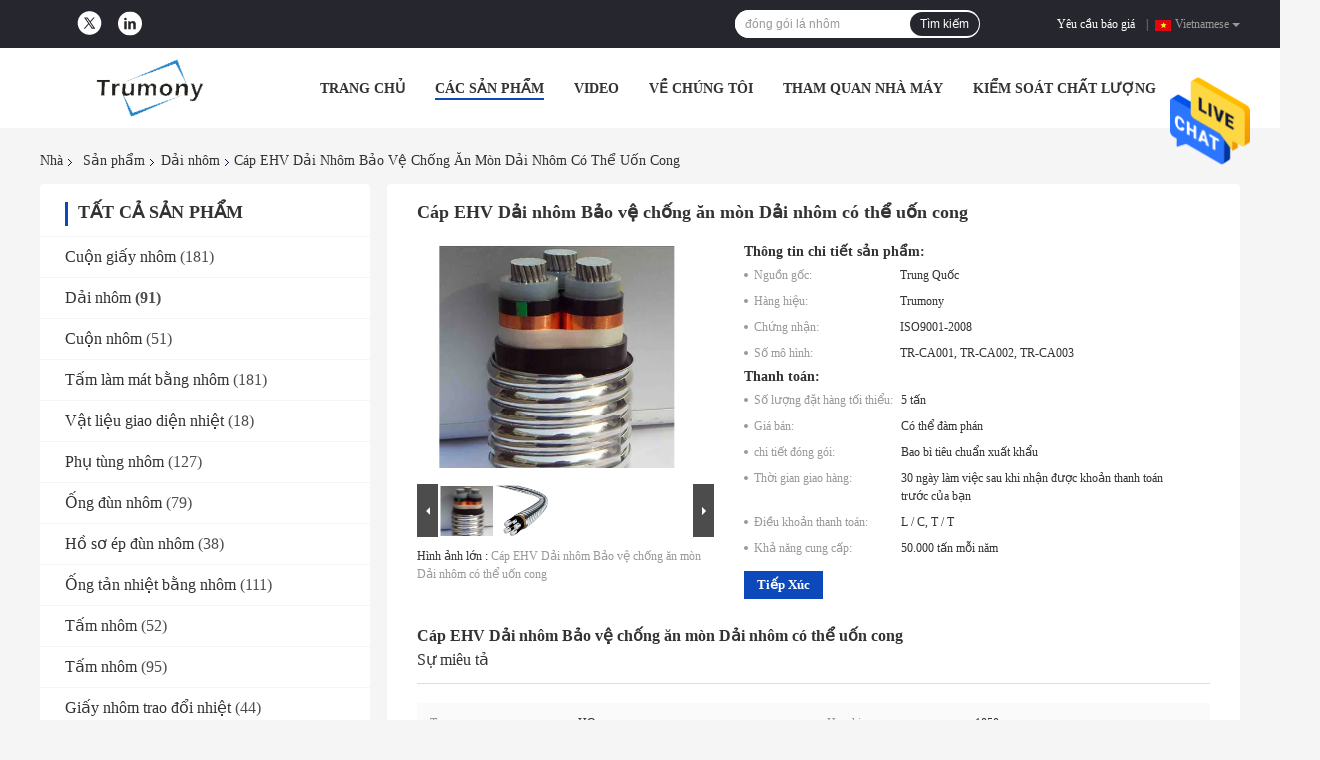

--- FILE ---
content_type: text/html
request_url: https://vietnamese.aluminiumfoilroll.com/sale-7997339-ehv-cable-aluminium-strips-corrosion-protection-bendable-aluminum-strips.html
body_size: 34432
content:

<!DOCTYPE html>
<html >
<head>
	<meta charset="utf-8">
	<meta http-equiv="X-UA-Compatible" content="IE=edge">
	<meta name="viewport" content="width=device-width, initial-scale=1">
    <title>Cáp EHV Dải nhôm Bảo vệ chống ăn mòn Dải nhôm có thể uốn cong</title>
    <meta name="keywords" content="đóng gói lá nhôm, lá nhôm, dải nhôm cáp EHV, Dải nhôm" />
    <meta name="description" content="chất lượng cao Cáp EHV Dải nhôm Bảo vệ chống ăn mòn Dải nhôm có thể uốn cong từ Trung Quốc, Hàng đầu của Trung Quốc đóng gói lá nhôm Sản phẩm, với kiểm soát chất lượng nghiêm ngặt lá nhôm nhà máy, sản xuất chất lượng cao dải nhôm cáp EHV các sản phẩm." />
				<link rel='preload'
					  href=/photo/aluminiumfoilroll/sitetpl/style/common.css?ver=1624356128 as='style'><link type='text/css' rel='stylesheet'
					  href=/photo/aluminiumfoilroll/sitetpl/style/common.css?ver=1624356128 media='all'><meta property="og:title" content="Cáp EHV Dải nhôm Bảo vệ chống ăn mòn Dải nhôm có thể uốn cong" />
<meta property="og:description" content="chất lượng cao Cáp EHV Dải nhôm Bảo vệ chống ăn mòn Dải nhôm có thể uốn cong từ Trung Quốc, Hàng đầu của Trung Quốc đóng gói lá nhôm Sản phẩm, với kiểm soát chất lượng nghiêm ngặt lá nhôm nhà máy, sản xuất chất lượng cao dải nhôm cáp EHV các sản phẩm." />
<meta property="og:type" content="product" />
<meta property="og:availability" content="instock" />
<meta property="og:site_name" content="Trumony Aluminum Limited" />
<meta property="og:url" content="https://vietnamese.aluminiumfoilroll.com/quality-7997339-ehv-cable-aluminium-strips-corrosion-protection-bendable-aluminum-strips" />
<meta property="og:image" content="https://vietnamese.aluminiumfoilroll.com/photo/ps12168607-ehv_cable_aluminium_strips_corrosion_protection_bendable_aluminum_strips.jpg" />
<link rel="canonical" href="https://vietnamese.aluminiumfoilroll.com/quality-7997339-ehv-cable-aluminium-strips-corrosion-protection-bendable-aluminum-strips" />
<link rel="alternate" href="https://m.vietnamese.aluminiumfoilroll.com/quality-7997339-ehv-cable-aluminium-strips-corrosion-protection-bendable-aluminum-strips" media="only screen and (max-width: 640px)" />
<style type="text/css">
/*<![CDATA[*/
.consent__cookie {position: fixed;top: 0;left: 0;width: 100%;height: 0%;z-index: 100000;}.consent__cookie_bg {position: fixed;top: 0;left: 0;width: 100%;height: 100%;background: #000;opacity: .6;display: none }.consent__cookie_rel {position: fixed;bottom:0;left: 0;width: 100%;background: #fff;display: -webkit-box;display: -ms-flexbox;display: flex;flex-wrap: wrap;padding: 24px 80px;-webkit-box-sizing: border-box;box-sizing: border-box;-webkit-box-pack: justify;-ms-flex-pack: justify;justify-content: space-between;-webkit-transition: all ease-in-out .3s;transition: all ease-in-out .3s }.consent__close {position: absolute;top: 20px;right: 20px;cursor: pointer }.consent__close svg {fill: #777 }.consent__close:hover svg {fill: #000 }.consent__cookie_box {flex: 1;word-break: break-word;}.consent__warm {color: #777;font-size: 16px;margin-bottom: 12px;line-height: 19px }.consent__title {color: #333;font-size: 20px;font-weight: 600;margin-bottom: 12px;line-height: 23px }.consent__itxt {color: #333;font-size: 14px;margin-bottom: 12px;display: -webkit-box;display: -ms-flexbox;display: flex;-webkit-box-align: center;-ms-flex-align: center;align-items: center }.consent__itxt i {display: -webkit-inline-box;display: -ms-inline-flexbox;display: inline-flex;width: 28px;height: 28px;border-radius: 50%;background: #e0f9e9;margin-right: 8px;-webkit-box-align: center;-ms-flex-align: center;align-items: center;-webkit-box-pack: center;-ms-flex-pack: center;justify-content: center }.consent__itxt svg {fill: #3ca860 }.consent__txt {color: #a6a6a6;font-size: 14px;margin-bottom: 8px;line-height: 17px }.consent__btns {display: -webkit-box;display: -ms-flexbox;display: flex;-webkit-box-orient: vertical;-webkit-box-direction: normal;-ms-flex-direction: column;flex-direction: column;-webkit-box-pack: center;-ms-flex-pack: center;justify-content: center;flex-shrink: 0;}.consent__btn {width: 280px;height: 40px;line-height: 40px;text-align: center;background: #3ca860;color: #fff;border-radius: 4px;margin: 8px 0;-webkit-box-sizing: border-box;box-sizing: border-box;cursor: pointer }.consent__btn:hover {background: #00823b }.consent__btn.empty {color: #3ca860;border: 1px solid #3ca860;background: #fff }.consent__btn.empty:hover {background: #3ca860;color: #fff }.open .consent__cookie_bg {display: block }.open .consent__cookie_rel {bottom: 0 }@media (max-width: 760px) {.consent__btns {width: 100%;align-items: center;}.consent__cookie_rel {padding: 20px 24px }}.consent__cookie.open {display: block;}.consent__cookie {display: none;}
/*]]>*/
</style>
<script type="text/javascript">
/*<![CDATA[*/
window.isvideotpl = 0;window.detailurl = '';
var isShowGuide=0;showGuideColor=0;var company_type = 4;var webim_domain = '';

var colorUrl = '';
var aisearch = 0;
var selfUrl = '';
window.playerReportUrl='/vod/view_count/report';
var query_string = ["Products","Detail"];
var g_tp = '';
var customtplcolor = 99701;
window.predomainsub = "";
/*]]>*/
</script>
</head>
<body>
<img src="/logo.gif" style="display:none" alt="logo"/>
    <div id="floatAd" style="z-index: 110000;position:absolute;right:30px;bottom:60px;height:79px;display: block;">
                                <a href="/webim/webim_tab.html" rel="nofollow" data-uid="13994" onclick= 'setwebimCookie(13994,7997339,4);' target="_blank">
            <img style="width: 80px;cursor: pointer;" alt='Gửi tin nhắn' src="/images/floatimage_chat.gif"/>
        </a>
                                </div>
<a style="display: none!important;" title="Trumony Aluminum Limited" class="float-inquiry" href="/contactnow.html" onclick='setinquiryCookie("{\"showproduct\":1,\"pid\":\"7997339\",\"name\":\"C\\u00e1p EHV D\\u1ea3i nh\\u00f4m B\\u1ea3o v\\u1ec7 ch\\u1ed1ng \\u0103n m\\u00f2n D\\u1ea3i nh\\u00f4m c\\u00f3 th\\u1ec3 u\\u1ed1n cong\",\"source_url\":\"\\/sale-7997339-ehv-cable-aluminium-strips-corrosion-protection-bendable-aluminum-strips.html\",\"picurl\":\"\\/photo\\/pd12168607-ehv_cable_aluminium_strips_corrosion_protection_bendable_aluminum_strips.jpg\",\"propertyDetail\":[[\"Temper\",\"HO\"],[\"H\\u1ee3p kim\",\"1050\"],[\"\\u0111\\u1ed9 d\\u00e0y\",\"0,8-3,0mm\"],[\"Chi\\u1ec1u r\\u1ed9ng\",\"100 - 1300mm (t\\u1ed1i \\u0111a)\"]],\"company_name\":null,\"picurl_c\":\"\\/photo\\/pc12168607-ehv_cable_aluminium_strips_corrosion_protection_bendable_aluminum_strips.jpg\",\"price\":\"C\\u00f3 th\\u1ec3 \\u0111\\u00e0m ph\\u00e1n\",\"username\":\"Mr. Tracy\",\"viewTime\":\"L\\u00e2n \\u0111\\u0103ng nh\\u00e2\\u0323p cu\\u00f4i : 6 gi\\u1edd 41 t\\u1eeb ph\\u00fat c\\u00e1ch \\u0111\\u00e2y\",\"subject\":\"Nh\\u1eefng g\\u00ec l\\u00e0 gi\\u00e1 FOB tr\\u00ean c\\u1ee7a b\\u1ea1n\",\"countrycode\":\"US\"}");'></a>
<script>
var originProductInfo = '';
var originProductInfo = {"showproduct":1,"pid":"7997339","name":"C\u00e1p EHV D\u1ea3i nh\u00f4m B\u1ea3o v\u1ec7 ch\u1ed1ng \u0103n m\u00f2n D\u1ea3i nh\u00f4m c\u00f3 th\u1ec3 u\u1ed1n cong","source_url":"\/sale-7997339-ehv-cable-aluminium-strips-corrosion-protection-bendable-aluminum-strips.html","picurl":"\/photo\/pd12168607-ehv_cable_aluminium_strips_corrosion_protection_bendable_aluminum_strips.jpg","propertyDetail":[["Temper","HO"],["H\u1ee3p kim","1050"],["\u0111\u1ed9 d\u00e0y","0,8-3,0mm"],["Chi\u1ec1u r\u1ed9ng","100 - 1300mm (t\u1ed1i \u0111a)"]],"company_name":null,"picurl_c":"\/photo\/pc12168607-ehv_cable_aluminium_strips_corrosion_protection_bendable_aluminum_strips.jpg","price":"C\u00f3 th\u1ec3 \u0111\u00e0m ph\u00e1n","username":"Mr. Tracy","viewTime":"L\u00e2n \u0111\u0103ng nh\u00e2\u0323p cu\u00f4i : 8 gi\u1edd 41 t\u1eeb ph\u00fat c\u00e1ch \u0111\u00e2y","subject":"Nh\u1eefng g\u00ec l\u00e0 gi\u00e1 FOB tr\u00ean c\u1ee7a b\u1ea1n","countrycode":"US"};
var save_url = "/contactsave.html";
var update_url = "/updateinquiry.html";
var productInfo = {};
var defaulProductInfo = {};
var myDate = new Date();
var curDate = myDate.getFullYear()+'-'+(parseInt(myDate.getMonth())+1)+'-'+myDate.getDate();
var message = '';
var default_pop = 1;
var leaveMessageDialog = document.getElementsByClassName('leave-message-dialog')[0]; // 获取弹层
var _$$ = function (dom) {
    return document.querySelectorAll(dom);
};
resInfo = originProductInfo;
defaulProductInfo.pid = resInfo['pid'];
defaulProductInfo.productName = resInfo['name'];
defaulProductInfo.productInfo = resInfo['propertyDetail'];
defaulProductInfo.productImg = resInfo['picurl_c'];
defaulProductInfo.subject = resInfo['subject'];
defaulProductInfo.productImgAlt = resInfo['name'];
var inquirypopup_tmp = 1;
var message = 'Kính thưa,'+'\r\n'+""+' '+trim(resInfo['name'])+", bạn có thể gửi cho tôi thêm chi tiết như loại, kích thước, MOQ, vật liệu, v.v."+'\r\n'+""+'\r\n'+"Chờ hồi âm của bạn.";
var message_1 = 'Kính thưa,'+'\r\n'+""+' '+trim(resInfo['name'])+", bạn có thể gửi cho tôi thêm chi tiết như loại, kích thước, MOQ, vật liệu, v.v."+'\r\n'+""+'\r\n'+"Chờ hồi âm của bạn.";
var message_2 = 'Xin chào,'+'\r\n'+"Tôi đang tìm kiếm"+' '+trim(resInfo['name'])+", xin vui lòng gửi cho tôi giá cả, đặc điểm kỹ thuật và hình ảnh."+'\r\n'+"Phản hồi nhanh chóng của bạn sẽ được đánh giá cao."+'\r\n'+"Hãy liên hệ với tôi để biết thêm thông tin."+'\r\n'+"Cảm ơn rất nhiều.";
var message_3 = 'Xin chào,'+'\r\n'+trim(resInfo['name'])+' '+"đáp ứng mong đợi của tôi."+'\r\n'+"Vui lòng cho tôi giá tốt nhất và một số thông tin sản phẩm khác."+'\r\n'+"Hãy liên hệ với tôi qua thư của tôi."+'\r\n'+"Cảm ơn rất nhiều.";

var message_4 = 'Kính thưa,'+'\r\n'+"Giá FOB của bạn là bao nhiêu"+' '+trim(resInfo['name'])+'?'+'\r\n'+"Tên cảng nào gần nhất?"+'\r\n'+"Vui lòng trả lời tôi càng sớm càng tốt, sẽ tốt hơn nếu chia sẻ thêm thông tin."+'\r\n'+"Trân trọng!";
var message_5 = 'Xin chào,'+'\r\n'+"Tôi rất quan tâm đến bạn"+' '+trim(resInfo['name'])+'.'+'\r\n'+"Vui lòng gửi cho tôi chi tiết sản phẩm của bạn."+'\r\n'+"Mong nhận được hồi âm nhanh chóng của bạn."+'\r\n'+"Hãy liên hệ với tôi qua thư."+'\r\n'+"Trân trọng!";

var message_6 = 'Kính thưa,'+'\r\n'+"Vui lòng cung cấp cho chúng tôi thông tin về"+' '+trim(resInfo['name'])+", chẳng hạn như loại, kích thước, chất liệu, và tất nhiên là giá cả tốt nhất."+'\r\n'+"Mong nhận được hồi âm nhanh chóng của bạn."+'\r\n'+"Cho tôi biết!";
var message_7 = 'Kính thưa,'+'\r\n'+"Bạn có thể cung cấp"+' '+trim(resInfo['name'])+" cho chúng tôi?"+'\r\n'+"Đầu tiên chúng tôi muốn có một bảng giá và một số thông tin chi tiết về sản phẩm."+'\r\n'+"Tôi hy vọng sẽ nhận được trả lời càng sớm càng tốt và mong được hợp tác."+'\r\n'+"Cảm ơn rât nhiều.";
var message_8 = 'Chào,'+'\r\n'+"Tôi đang tìm kiếm"+' '+trim(resInfo['name'])+", xin vui lòng cho tôi một số thông tin sản phẩm chi tiết hơn."+'\r\n'+"Tôi mong được trả lời của bạn."+'\r\n'+"Cho tôi biết!";
var message_9 = 'Xin chào,'+'\r\n'+"Của bạn"+' '+trim(resInfo['name'])+" đáp ứng yêu cầu của tôi rất tốt."+'\r\n'+"Xin vui lòng gửi cho tôi giá cả, thông số kỹ thuật và mô hình tương tự sẽ được."+'\r\n'+"Hãy trò chuyện với tôi."+'\r\n'+"";
var message_10 = 'Kính thưa,'+'\r\n'+"Tôi muốn biết thêm về các chi tiết và báo giá của"+' '+trim(resInfo['name'])+'.'+'\r\n'+"Cứ tự nhiên liên lạc tôi."+'\r\n'+"Trân trọng!";

var r = getRandom(1,10);

defaulProductInfo.message = eval("message_"+r);

var mytAjax = {

    post: function(url, data, fn) {
        var xhr = new XMLHttpRequest();
        xhr.open("POST", url, true);
        xhr.setRequestHeader("Content-Type", "application/x-www-form-urlencoded;charset=UTF-8");
        xhr.setRequestHeader("X-Requested-With", "XMLHttpRequest");
        xhr.setRequestHeader('Content-Type','text/plain;charset=UTF-8');
        xhr.onreadystatechange = function() {
            if(xhr.readyState == 4 && (xhr.status == 200 || xhr.status == 304)) {
                fn.call(this, xhr.responseText);
            }
        };
        xhr.send(data);
    },

    postform: function(url, data, fn) {
        var xhr = new XMLHttpRequest();
        xhr.open("POST", url, true);
        xhr.setRequestHeader("X-Requested-With", "XMLHttpRequest");
        xhr.onreadystatechange = function() {
            if(xhr.readyState == 4 && (xhr.status == 200 || xhr.status == 304)) {
                fn.call(this, xhr.responseText);
            }
        };
        xhr.send(data);
    }
};

function trim(str)
{
    str = str.replace(/(^\s*)/g,"");
    return str.replace(/(\s*$)/g,"");
};
function getRandom(m,n){
    var num = Math.floor(Math.random()*(m - n) + n);
    return num;
};
function strBtn(param) {

    var starattextarea = document.getElementById("textareamessage").value.length;
    var email = document.getElementById("startEmail").value;

    var default_tip = document.querySelectorAll(".watermark_container").length;
    if (20 < starattextarea && starattextarea < 3000) {
        if(default_tip>0){
            document.getElementById("textareamessage1").parentNode.parentNode.nextElementSibling.style.display = "none";
        }else{
            document.getElementById("textareamessage1").parentNode.nextElementSibling.style.display = "none";
        }

    } else {
        if(default_tip>0){
            document.getElementById("textareamessage1").parentNode.parentNode.nextElementSibling.style.display = "block";
        }else{
            document.getElementById("textareamessage1").parentNode.nextElementSibling.style.display = "block";
        }

        return;
    }

    // var re = /^([a-zA-Z0-9_-])+@([a-zA-Z0-9_-])+\.([a-zA-Z0-9_-])+/i;/*邮箱不区分大小写*/
    var re = /^[a-zA-Z0-9][\w-]*(\.?[\w-]+)*@[a-zA-Z0-9-]+(\.[a-zA-Z0-9]+)+$/i;
    if (!re.test(email)) {
        document.getElementById("startEmail").nextElementSibling.style.display = "block";
        return;
    } else {
        document.getElementById("startEmail").nextElementSibling.style.display = "none";
    }

    var subject = document.getElementById("pop_subject").value;
    var pid = document.getElementById("pop_pid").value;
    var message = document.getElementById("textareamessage").value;
    var sender_email = document.getElementById("startEmail").value;
    var tel = '';
    if (document.getElementById("tel0") != undefined && document.getElementById("tel0") != '')
        tel = document.getElementById("tel0").value;
    var form_serialize = '&tel='+tel;

    form_serialize = form_serialize.replace(/\+/g, "%2B");
    mytAjax.post(save_url,"pid="+pid+"&subject="+subject+"&email="+sender_email+"&message="+(message)+form_serialize,function(res){
        var mes = JSON.parse(res);
        if(mes.status == 200){
            var iid = mes.iid;
            document.getElementById("pop_iid").value = iid;
            document.getElementById("pop_uuid").value = mes.uuid;

            if(typeof gtag_report_conversion === "function"){
                gtag_report_conversion();//执行统计js代码
            }
            if(typeof fbq === "function"){
                fbq('track','Purchase');//执行统计js代码
            }
        }
    });
    for (var index = 0; index < document.querySelectorAll(".dialog-content-pql").length; index++) {
        document.querySelectorAll(".dialog-content-pql")[index].style.display = "none";
    };
    $('#idphonepql').val(tel);
    document.getElementById("dialog-content-pql-id").style.display = "block";
    ;
};
function twoBtnOk(param) {

    var selectgender = document.getElementById("Mr").innerHTML;
    var iid = document.getElementById("pop_iid").value;
    var sendername = document.getElementById("idnamepql").value;
    var senderphone = document.getElementById("idphonepql").value;
    var sendercname = document.getElementById("idcompanypql").value;
    var uuid = document.getElementById("pop_uuid").value;
    var gender = 2;
    if(selectgender == 'Mr.') gender = 0;
    if(selectgender == 'Mrs.') gender = 1;
    var pid = document.getElementById("pop_pid").value;
    var form_serialize = '';

        form_serialize = form_serialize.replace(/\+/g, "%2B");

    mytAjax.post(update_url,"iid="+iid+"&gender="+gender+"&uuid="+uuid+"&name="+(sendername)+"&tel="+(senderphone)+"&company="+(sendercname)+form_serialize,function(res){});

    for (var index = 0; index < document.querySelectorAll(".dialog-content-pql").length; index++) {
        document.querySelectorAll(".dialog-content-pql")[index].style.display = "none";
    };
    document.getElementById("dialog-content-pql-ok").style.display = "block";

};
function toCheckMust(name) {
    $('#'+name+'error').hide();
}
function handClidk(param) {
    var starattextarea = document.getElementById("textareamessage1").value.length;
    var email = document.getElementById("startEmail1").value;
    var default_tip = document.querySelectorAll(".watermark_container").length;
    if (20 < starattextarea && starattextarea < 3000) {
        if(default_tip>0){
            document.getElementById("textareamessage1").parentNode.parentNode.nextElementSibling.style.display = "none";
        }else{
            document.getElementById("textareamessage1").parentNode.nextElementSibling.style.display = "none";
        }

    } else {
        if(default_tip>0){
            document.getElementById("textareamessage1").parentNode.parentNode.nextElementSibling.style.display = "block";
        }else{
            document.getElementById("textareamessage1").parentNode.nextElementSibling.style.display = "block";
        }

        return;
    }

    // var re = /^([a-zA-Z0-9_-])+@([a-zA-Z0-9_-])+\.([a-zA-Z0-9_-])+/i;
    var re = /^[a-zA-Z0-9][\w-]*(\.?[\w-]+)*@[a-zA-Z0-9-]+(\.[a-zA-Z0-9]+)+$/i;
    if (!re.test(email)) {
        document.getElementById("startEmail1").nextElementSibling.style.display = "block";
        return;
    } else {
        document.getElementById("startEmail1").nextElementSibling.style.display = "none";
    }

    var subject = document.getElementById("pop_subject").value;
    var pid = document.getElementById("pop_pid").value;
    var message = document.getElementById("textareamessage1").value;
    var sender_email = document.getElementById("startEmail1").value;
    var form_serialize = tel = '';
    if (document.getElementById("tel1") != undefined && document.getElementById("tel1") != '')
        tel = document.getElementById("tel1").value;
        mytAjax.post(save_url,"email="+sender_email+"&tel="+tel+"&pid="+pid+"&message="+message+"&subject="+subject+form_serialize,function(res){

        var mes = JSON.parse(res);
        if(mes.status == 200){
            var iid = mes.iid;
            document.getElementById("pop_iid").value = iid;
            document.getElementById("pop_uuid").value = mes.uuid;
            if(typeof gtag_report_conversion === "function"){
                gtag_report_conversion();//执行统计js代码
            }
        }

    });
    for (var index = 0; index < document.querySelectorAll(".dialog-content-pql").length; index++) {
        document.querySelectorAll(".dialog-content-pql")[index].style.display = "none";
    };
    $('#idphonepql').val(tel);
    document.getElementById("dialog-content-pql-id").style.display = "block";

};
window.addEventListener('load', function () {
    $('.checkbox-wrap label').each(function(){
        if($(this).find('input').prop('checked')){
            $(this).addClass('on')
        }else {
            $(this).removeClass('on')
        }
    })
    $(document).on('click', '.checkbox-wrap label' , function(ev){
        if (ev.target.tagName.toUpperCase() != 'INPUT') {
            $(this).toggleClass('on')
        }
    })
})

function hand_video(pdata) {
    data = JSON.parse(pdata);
    productInfo.productName = data.productName;
    productInfo.productInfo = data.productInfo;
    productInfo.productImg = data.productImg;
    productInfo.subject = data.subject;

    var message = 'Kính thưa,'+'\r\n'+""+' '+trim(data.productName)+", bạn có thể gửi cho tôi thêm chi tiết như loại, kích thước, số lượng, chất liệu, v.v."+'\r\n'+""+'\r\n'+"Chờ hồi âm của bạn.";

    var message = 'Kính thưa,'+'\r\n'+""+' '+trim(data.productName)+", bạn có thể gửi cho tôi thêm chi tiết như loại, kích thước, MOQ, vật liệu, v.v."+'\r\n'+""+'\r\n'+"Chờ hồi âm của bạn.";
    var message_1 = 'Kính thưa,'+'\r\n'+""+' '+trim(data.productName)+", bạn có thể gửi cho tôi thêm chi tiết như loại, kích thước, MOQ, vật liệu, v.v."+'\r\n'+""+'\r\n'+"Chờ hồi âm của bạn.";
    var message_2 = 'Xin chào,'+'\r\n'+"Tôi đang tìm kiếm"+' '+trim(data.productName)+", xin vui lòng gửi cho tôi giá cả, đặc điểm kỹ thuật và hình ảnh."+'\r\n'+"Phản hồi nhanh chóng của bạn sẽ được đánh giá cao."+'\r\n'+"Hãy liên hệ với tôi để biết thêm thông tin."+'\r\n'+"Cảm ơn rất nhiều.";
    var message_3 = 'Xin chào,'+'\r\n'+trim(data.productName)+' '+"đáp ứng mong đợi của tôi."+'\r\n'+"Vui lòng cho tôi giá tốt nhất và một số thông tin sản phẩm khác."+'\r\n'+"Hãy liên hệ với tôi qua thư của tôi."+'\r\n'+"Cảm ơn rất nhiều.";

    var message_4 = 'Kính thưa,'+'\r\n'+"Giá FOB của bạn là bao nhiêu"+' '+trim(data.productName)+'?'+'\r\n'+"Tên cảng nào gần nhất?"+'\r\n'+"Vui lòng trả lời tôi càng sớm càng tốt, sẽ tốt hơn nếu chia sẻ thêm thông tin."+'\r\n'+"Trân trọng!";
    var message_5 = 'Xin chào,'+'\r\n'+"Tôi rất quan tâm đến bạn"+' '+trim(data.productName)+'.'+'\r\n'+"Vui lòng gửi cho tôi chi tiết sản phẩm của bạn."+'\r\n'+"Mong nhận được hồi âm nhanh chóng của bạn."+'\r\n'+"Hãy liên hệ với tôi qua thư."+'\r\n'+"Trân trọng!";

    var message_6 = 'Kính thưa,'+'\r\n'+"Vui lòng cung cấp cho chúng tôi thông tin về"+' '+trim(data.productName)+", chẳng hạn như loại, kích thước, chất liệu, và tất nhiên là giá cả tốt nhất."+'\r\n'+"Mong nhận được hồi âm nhanh chóng của bạn."+'\r\n'+"Cho tôi biết!";
    var message_7 = 'Kính thưa,'+'\r\n'+"Bạn có thể cung cấp"+' '+trim(data.productName)+" cho chúng tôi?"+'\r\n'+"Đầu tiên chúng tôi muốn có một bảng giá và một số thông tin chi tiết về sản phẩm."+'\r\n'+"Tôi hy vọng sẽ nhận được trả lời càng sớm càng tốt và mong được hợp tác."+'\r\n'+"Cảm ơn rât nhiều.";
    var message_8 = 'Chào,'+'\r\n'+"Tôi đang tìm kiếm"+' '+trim(data.productName)+", xin vui lòng cho tôi một số thông tin sản phẩm chi tiết hơn."+'\r\n'+"Tôi mong được trả lời của bạn."+'\r\n'+"Cho tôi biết!";
    var message_9 = 'Xin chào,'+'\r\n'+"Của bạn"+' '+trim(data.productName)+" đáp ứng yêu cầu của tôi rất tốt."+'\r\n'+"Xin vui lòng gửi cho tôi giá cả, thông số kỹ thuật và mô hình tương tự sẽ được."+'\r\n'+"Hãy trò chuyện với tôi."+'\r\n'+"";
    var message_10 = 'Kính thưa,'+'\r\n'+"Tôi muốn biết thêm về các chi tiết và báo giá của"+' '+trim(data.productName)+'.'+'\r\n'+"Cứ tự nhiên liên lạc tôi."+'\r\n'+"Trân trọng!";

    var r = getRandom(1,10);

    productInfo.message = eval("message_"+r);
    if(parseInt(inquirypopup_tmp/10) == 1){
        productInfo.message = "";
    }
    productInfo.pid = data.pid;
    creatDialog(productInfo, 2);
};

function handDialog(pdata) {
    data = JSON.parse(pdata);
    productInfo.productName = data.productName;
    productInfo.productInfo = data.productInfo;
    productInfo.productImg = data.productImg;
    productInfo.subject = data.subject;

    var message = 'Kính thưa,'+'\r\n'+""+' '+trim(data.productName)+", bạn có thể gửi cho tôi thêm chi tiết như loại, kích thước, số lượng, chất liệu, v.v."+'\r\n'+""+'\r\n'+"Chờ hồi âm của bạn.";

    var message = 'Kính thưa,'+'\r\n'+""+' '+trim(data.productName)+", bạn có thể gửi cho tôi thêm chi tiết như loại, kích thước, MOQ, vật liệu, v.v."+'\r\n'+""+'\r\n'+"Chờ hồi âm của bạn.";
    var message_1 = 'Kính thưa,'+'\r\n'+""+' '+trim(data.productName)+", bạn có thể gửi cho tôi thêm chi tiết như loại, kích thước, MOQ, vật liệu, v.v."+'\r\n'+""+'\r\n'+"Chờ hồi âm của bạn.";
    var message_2 = 'Xin chào,'+'\r\n'+"Tôi đang tìm kiếm"+' '+trim(data.productName)+", xin vui lòng gửi cho tôi giá cả, đặc điểm kỹ thuật và hình ảnh."+'\r\n'+"Phản hồi nhanh chóng của bạn sẽ được đánh giá cao."+'\r\n'+"Hãy liên hệ với tôi để biết thêm thông tin."+'\r\n'+"Cảm ơn rất nhiều.";
    var message_3 = 'Xin chào,'+'\r\n'+trim(data.productName)+' '+"đáp ứng mong đợi của tôi."+'\r\n'+"Vui lòng cho tôi giá tốt nhất và một số thông tin sản phẩm khác."+'\r\n'+"Hãy liên hệ với tôi qua thư của tôi."+'\r\n'+"Cảm ơn rất nhiều.";

    var message_4 = 'Kính thưa,'+'\r\n'+"Giá FOB của bạn là bao nhiêu"+' '+trim(data.productName)+'?'+'\r\n'+"Tên cảng nào gần nhất?"+'\r\n'+"Vui lòng trả lời tôi càng sớm càng tốt, sẽ tốt hơn nếu chia sẻ thêm thông tin."+'\r\n'+"Trân trọng!";
    var message_5 = 'Xin chào,'+'\r\n'+"Tôi rất quan tâm đến bạn"+' '+trim(data.productName)+'.'+'\r\n'+"Vui lòng gửi cho tôi chi tiết sản phẩm của bạn."+'\r\n'+"Mong nhận được hồi âm nhanh chóng của bạn."+'\r\n'+"Hãy liên hệ với tôi qua thư."+'\r\n'+"Trân trọng!";

    var message_6 = 'Kính thưa,'+'\r\n'+"Vui lòng cung cấp cho chúng tôi thông tin về"+' '+trim(data.productName)+", chẳng hạn như loại, kích thước, chất liệu, và tất nhiên là giá cả tốt nhất."+'\r\n'+"Mong nhận được hồi âm nhanh chóng của bạn."+'\r\n'+"Cho tôi biết!";
    var message_7 = 'Kính thưa,'+'\r\n'+"Bạn có thể cung cấp"+' '+trim(data.productName)+" cho chúng tôi?"+'\r\n'+"Đầu tiên chúng tôi muốn có một bảng giá và một số thông tin chi tiết về sản phẩm."+'\r\n'+"Tôi hy vọng sẽ nhận được trả lời càng sớm càng tốt và mong được hợp tác."+'\r\n'+"Cảm ơn rât nhiều.";
    var message_8 = 'Chào,'+'\r\n'+"Tôi đang tìm kiếm"+' '+trim(data.productName)+", xin vui lòng cho tôi một số thông tin sản phẩm chi tiết hơn."+'\r\n'+"Tôi mong được trả lời của bạn."+'\r\n'+"Cho tôi biết!";
    var message_9 = 'Xin chào,'+'\r\n'+"Của bạn"+' '+trim(data.productName)+" đáp ứng yêu cầu của tôi rất tốt."+'\r\n'+"Xin vui lòng gửi cho tôi giá cả, thông số kỹ thuật và mô hình tương tự sẽ được."+'\r\n'+"Hãy trò chuyện với tôi."+'\r\n'+"";
    var message_10 = 'Kính thưa,'+'\r\n'+"Tôi muốn biết thêm về các chi tiết và báo giá của"+' '+trim(data.productName)+'.'+'\r\n'+"Cứ tự nhiên liên lạc tôi."+'\r\n'+"Trân trọng!";

    var r = getRandom(1,10);

    productInfo.message = eval("message_"+r);
    if(parseInt(inquirypopup_tmp/10) == 1){
        productInfo.message = "";
    }
    productInfo.pid = data.pid;
    creatDialog(productInfo, 2);
};

function closepql(param) {

    leaveMessageDialog.style.display = 'none';
};

function closepql2(param) {

    for (var index = 0; index < document.querySelectorAll(".dialog-content-pql").length; index++) {
        document.querySelectorAll(".dialog-content-pql")[index].style.display = "none";
    };
    document.getElementById("dialog-content-pql-ok").style.display = "block";
};

function decodeHtmlEntities(str) {
    var tempElement = document.createElement('div');
    tempElement.innerHTML = str;
    return tempElement.textContent || tempElement.innerText || '';
}

function initProduct(productInfo,type){

    productInfo.productName = decodeHtmlEntities(productInfo.productName);
    productInfo.message = decodeHtmlEntities(productInfo.message);

    leaveMessageDialog = document.getElementsByClassName('leave-message-dialog')[0];
    leaveMessageDialog.style.display = "block";
    if(type == 3){
        var popinquiryemail = document.getElementById("popinquiryemail").value;
        _$$("#startEmail1")[0].value = popinquiryemail;
    }else{
        _$$("#startEmail1")[0].value = "";
    }
    _$$("#startEmail")[0].value = "";
    _$$("#idnamepql")[0].value = "";
    _$$("#idphonepql")[0].value = "";
    _$$("#idcompanypql")[0].value = "";

    _$$("#pop_pid")[0].value = productInfo.pid;
    _$$("#pop_subject")[0].value = productInfo.subject;
    
    if(parseInt(inquirypopup_tmp/10) == 1){
        productInfo.message = "";
    }

    _$$("#textareamessage1")[0].value = productInfo.message;
    _$$("#textareamessage")[0].value = productInfo.message;

    _$$("#dialog-content-pql-id .titlep")[0].innerHTML = productInfo.productName;
    _$$("#dialog-content-pql-id img")[0].setAttribute("src", productInfo.productImg);
    _$$("#dialog-content-pql-id img")[0].setAttribute("alt", productInfo.productImgAlt);

    _$$("#dialog-content-pql-id-hand img")[0].setAttribute("src", productInfo.productImg);
    _$$("#dialog-content-pql-id-hand img")[0].setAttribute("alt", productInfo.productImgAlt);
    _$$("#dialog-content-pql-id-hand .titlep")[0].innerHTML = productInfo.productName;

    if (productInfo.productInfo.length > 0) {
        var ul2, ul;
        ul = document.createElement("ul");
        for (var index = 0; index < productInfo.productInfo.length; index++) {
            var el = productInfo.productInfo[index];
            var li = document.createElement("li");
            var span1 = document.createElement("span");
            span1.innerHTML = el[0] + ":";
            var span2 = document.createElement("span");
            span2.innerHTML = el[1];
            li.appendChild(span1);
            li.appendChild(span2);
            ul.appendChild(li);

        }
        ul2 = ul.cloneNode(true);
        if (type === 1) {
            _$$("#dialog-content-pql-id .left")[0].replaceChild(ul, _$$("#dialog-content-pql-id .left ul")[0]);
        } else {
            _$$("#dialog-content-pql-id-hand .left")[0].replaceChild(ul2, _$$("#dialog-content-pql-id-hand .left ul")[0]);
            _$$("#dialog-content-pql-id .left")[0].replaceChild(ul, _$$("#dialog-content-pql-id .left ul")[0]);
        }
    };
    for (var index = 0; index < _$$("#dialog-content-pql-id .right ul li").length; index++) {
        _$$("#dialog-content-pql-id .right ul li")[index].addEventListener("click", function (params) {
            _$$("#dialog-content-pql-id .right #Mr")[0].innerHTML = this.innerHTML
        }, false)

    };

};
function closeInquiryCreateDialog() {
    document.getElementById("xuanpan_dialog_box_pql").style.display = "none";
};
function showInquiryCreateDialog() {
    document.getElementById("xuanpan_dialog_box_pql").style.display = "block";
};
function submitPopInquiry(){
    var message = document.getElementById("inquiry_message").value;
    var email = document.getElementById("inquiry_email").value;
    var subject = defaulProductInfo.subject;
    var pid = defaulProductInfo.pid;
    if (email === undefined) {
        showInquiryCreateDialog();
        document.getElementById("inquiry_email").style.border = "1px solid red";
        return false;
    };
    if (message === undefined) {
        showInquiryCreateDialog();
        document.getElementById("inquiry_message").style.border = "1px solid red";
        return false;
    };
    if (email.search(/^\w+((-\w+)|(\.\w+))*\@[A-Za-z0-9]+((\.|-)[A-Za-z0-9]+)*\.[A-Za-z0-9]+$/) == -1) {
        document.getElementById("inquiry_email").style.border= "1px solid red";
        showInquiryCreateDialog();
        return false;
    } else {
        document.getElementById("inquiry_email").style.border= "";
    };
    if (message.length < 20 || message.length >3000) {
        showInquiryCreateDialog();
        document.getElementById("inquiry_message").style.border = "1px solid red";
        return false;
    } else {
        document.getElementById("inquiry_message").style.border = "";
    };
    var tel = '';
    if (document.getElementById("tel") != undefined && document.getElementById("tel") != '')
        tel = document.getElementById("tel").value;

    mytAjax.post(save_url,"pid="+pid+"&subject="+subject+"&email="+email+"&message="+(message)+'&tel='+tel,function(res){
        var mes = JSON.parse(res);
        if(mes.status == 200){
            var iid = mes.iid;
            document.getElementById("pop_iid").value = iid;
            document.getElementById("pop_uuid").value = mes.uuid;

        }
    });
    initProduct(defaulProductInfo);
    for (var index = 0; index < document.querySelectorAll(".dialog-content-pql").length; index++) {
        document.querySelectorAll(".dialog-content-pql")[index].style.display = "none";
    };
    $('#idphonepql').val(tel);
    document.getElementById("dialog-content-pql-id").style.display = "block";

};

//带附件上传
function submitPopInquiryfile(email_id,message_id,check_sort,name_id,phone_id,company_id,attachments){

    if(typeof(check_sort) == 'undefined'){
        check_sort = 0;
    }
    var message = document.getElementById(message_id).value;
    var email = document.getElementById(email_id).value;
    var attachments = document.getElementById(attachments).value;
    if(typeof(name_id) !== 'undefined' && name_id != ""){
        var name  = document.getElementById(name_id).value;
    }
    if(typeof(phone_id) !== 'undefined' && phone_id != ""){
        var phone = document.getElementById(phone_id).value;
    }
    if(typeof(company_id) !== 'undefined' && company_id != ""){
        var company = document.getElementById(company_id).value;
    }
    var subject = defaulProductInfo.subject;
    var pid = defaulProductInfo.pid;

    if(check_sort == 0){
        if (email === undefined) {
            showInquiryCreateDialog();
            document.getElementById(email_id).style.border = "1px solid red";
            return false;
        };
        if (message === undefined) {
            showInquiryCreateDialog();
            document.getElementById(message_id).style.border = "1px solid red";
            return false;
        };

        if (email.search(/^\w+((-\w+)|(\.\w+))*\@[A-Za-z0-9]+((\.|-)[A-Za-z0-9]+)*\.[A-Za-z0-9]+$/) == -1) {
            document.getElementById(email_id).style.border= "1px solid red";
            showInquiryCreateDialog();
            return false;
        } else {
            document.getElementById(email_id).style.border= "";
        };
        if (message.length < 20 || message.length >3000) {
            showInquiryCreateDialog();
            document.getElementById(message_id).style.border = "1px solid red";
            return false;
        } else {
            document.getElementById(message_id).style.border = "";
        };
    }else{

        if (message === undefined) {
            showInquiryCreateDialog();
            document.getElementById(message_id).style.border = "1px solid red";
            return false;
        };

        if (email === undefined) {
            showInquiryCreateDialog();
            document.getElementById(email_id).style.border = "1px solid red";
            return false;
        };

        if (message.length < 20 || message.length >3000) {
            showInquiryCreateDialog();
            document.getElementById(message_id).style.border = "1px solid red";
            return false;
        } else {
            document.getElementById(message_id).style.border = "";
        };

        if (email.search(/^\w+((-\w+)|(\.\w+))*\@[A-Za-z0-9]+((\.|-)[A-Za-z0-9]+)*\.[A-Za-z0-9]+$/) == -1) {
            document.getElementById(email_id).style.border= "1px solid red";
            showInquiryCreateDialog();
            return false;
        } else {
            document.getElementById(email_id).style.border= "";
        };

    };

    mytAjax.post(save_url,"pid="+pid+"&subject="+subject+"&email="+email+"&message="+message+"&company="+company+"&attachments="+attachments,function(res){
        var mes = JSON.parse(res);
        if(mes.status == 200){
            var iid = mes.iid;
            document.getElementById("pop_iid").value = iid;
            document.getElementById("pop_uuid").value = mes.uuid;

            if(typeof gtag_report_conversion === "function"){
                gtag_report_conversion();//执行统计js代码
            }
            if(typeof fbq === "function"){
                fbq('track','Purchase');//执行统计js代码
            }
        }
    });
    initProduct(defaulProductInfo);

    if(name !== undefined && name != ""){
        _$$("#idnamepql")[0].value = name;
    }

    if(phone !== undefined && phone != ""){
        _$$("#idphonepql")[0].value = phone;
    }

    if(company !== undefined && company != ""){
        _$$("#idcompanypql")[0].value = company;
    }

    for (var index = 0; index < document.querySelectorAll(".dialog-content-pql").length; index++) {
        document.querySelectorAll(".dialog-content-pql")[index].style.display = "none";
    };
    document.getElementById("dialog-content-pql-id").style.display = "block";

};
function submitPopInquiryByParam(email_id,message_id,check_sort,name_id,phone_id,company_id){

    if(typeof(check_sort) == 'undefined'){
        check_sort = 0;
    }

    var senderphone = '';
    var message = document.getElementById(message_id).value;
    var email = document.getElementById(email_id).value;
    if(typeof(name_id) !== 'undefined' && name_id != ""){
        var name  = document.getElementById(name_id).value;
    }
    if(typeof(phone_id) !== 'undefined' && phone_id != ""){
        var phone = document.getElementById(phone_id).value;
        senderphone = phone;
    }
    if(typeof(company_id) !== 'undefined' && company_id != ""){
        var company = document.getElementById(company_id).value;
    }
    var subject = defaulProductInfo.subject;
    var pid = defaulProductInfo.pid;

    if(check_sort == 0){
        if (email === undefined) {
            showInquiryCreateDialog();
            document.getElementById(email_id).style.border = "1px solid red";
            return false;
        };
        if (message === undefined) {
            showInquiryCreateDialog();
            document.getElementById(message_id).style.border = "1px solid red";
            return false;
        };

        if (email.search(/^\w+((-\w+)|(\.\w+))*\@[A-Za-z0-9]+((\.|-)[A-Za-z0-9]+)*\.[A-Za-z0-9]+$/) == -1) {
            document.getElementById(email_id).style.border= "1px solid red";
            showInquiryCreateDialog();
            return false;
        } else {
            document.getElementById(email_id).style.border= "";
        };
        if (message.length < 20 || message.length >3000) {
            showInquiryCreateDialog();
            document.getElementById(message_id).style.border = "1px solid red";
            return false;
        } else {
            document.getElementById(message_id).style.border = "";
        };
    }else{

        if (message === undefined) {
            showInquiryCreateDialog();
            document.getElementById(message_id).style.border = "1px solid red";
            return false;
        };

        if (email === undefined) {
            showInquiryCreateDialog();
            document.getElementById(email_id).style.border = "1px solid red";
            return false;
        };

        if (message.length < 20 || message.length >3000) {
            showInquiryCreateDialog();
            document.getElementById(message_id).style.border = "1px solid red";
            return false;
        } else {
            document.getElementById(message_id).style.border = "";
        };

        if (email.search(/^\w+((-\w+)|(\.\w+))*\@[A-Za-z0-9]+((\.|-)[A-Za-z0-9]+)*\.[A-Za-z0-9]+$/) == -1) {
            document.getElementById(email_id).style.border= "1px solid red";
            showInquiryCreateDialog();
            return false;
        } else {
            document.getElementById(email_id).style.border= "";
        };

    };

    var productsku = "";
    if($("#product_sku").length > 0){
        productsku = $("#product_sku").html();
    }

    mytAjax.post(save_url,"tel="+senderphone+"&pid="+pid+"&subject="+subject+"&email="+email+"&message="+message+"&messagesku="+encodeURI(productsku),function(res){
        var mes = JSON.parse(res);
        if(mes.status == 200){
            var iid = mes.iid;
            document.getElementById("pop_iid").value = iid;
            document.getElementById("pop_uuid").value = mes.uuid;

            if(typeof gtag_report_conversion === "function"){
                gtag_report_conversion();//执行统计js代码
            }
            if(typeof fbq === "function"){
                fbq('track','Purchase');//执行统计js代码
            }
        }
    });
    initProduct(defaulProductInfo);

    if(name !== undefined && name != ""){
        _$$("#idnamepql")[0].value = name;
    }

    if(phone !== undefined && phone != ""){
        _$$("#idphonepql")[0].value = phone;
    }

    if(company !== undefined && company != ""){
        _$$("#idcompanypql")[0].value = company;
    }

    for (var index = 0; index < document.querySelectorAll(".dialog-content-pql").length; index++) {
        document.querySelectorAll(".dialog-content-pql")[index].style.display = "none";

    };
    document.getElementById("dialog-content-pql-id").style.display = "block";

};

function creat_videoDialog(productInfo, type) {

    if(type == 1){
        if(default_pop != 1){
            return false;
        }
        window.localStorage.recordDialogStatus = curDate;
    }else{
        default_pop = 0;
    }
    initProduct(productInfo, type);
    if (type === 1) {
        // 自动弹出
        for (var index = 0; index < document.querySelectorAll(".dialog-content-pql").length; index++) {

            document.querySelectorAll(".dialog-content-pql")[index].style.display = "none";
        };
        document.getElementById("dialog-content-pql").style.display = "block";
    } else {
        // 手动弹出
        for (var index = 0; index < document.querySelectorAll(".dialog-content-pql").length; index++) {
            document.querySelectorAll(".dialog-content-pql")[index].style.display = "none";
        };
        document.getElementById("dialog-content-pql-id-hand").style.display = "block";
    }
}

function creatDialog(productInfo, type) {

    if(type == 1){
        if(default_pop != 1){
            return false;
        }
        window.localStorage.recordDialogStatus = curDate;
    }else{
        default_pop = 0;
    }
    initProduct(productInfo, type);
    if (type === 1) {
        // 自动弹出
        for (var index = 0; index < document.querySelectorAll(".dialog-content-pql").length; index++) {

            document.querySelectorAll(".dialog-content-pql")[index].style.display = "none";
        };
        document.getElementById("dialog-content-pql").style.display = "block";
    } else {
        // 手动弹出
        for (var index = 0; index < document.querySelectorAll(".dialog-content-pql").length; index++) {
            document.querySelectorAll(".dialog-content-pql")[index].style.display = "none";
        };
        document.getElementById("dialog-content-pql-id-hand").style.display = "block";
    }
}

//带邮箱信息打开询盘框 emailtype=1表示带入邮箱
function openDialog(emailtype){
    var type = 2;//不带入邮箱，手动弹出
    if(emailtype == 1){
        var popinquiryemail = document.getElementById("popinquiryemail").value;
        // var re = /^([a-zA-Z0-9_-])+@([a-zA-Z0-9_-])+\.([a-zA-Z0-9_-])+/i;
        var re = /^[a-zA-Z0-9][\w-]*(\.?[\w-]+)*@[a-zA-Z0-9-]+(\.[a-zA-Z0-9]+)+$/i;
        if (!re.test(popinquiryemail)) {
            //前端提示样式;
            showInquiryCreateDialog();
            document.getElementById("popinquiryemail").style.border = "1px solid red";
            return false;
        } else {
            //前端提示样式;
        }
        var type = 3;
    }
    creatDialog(defaulProductInfo,type);
}

//上传附件
function inquiryUploadFile(){
    var fileObj = document.querySelector("#fileId").files[0];
    //构建表单数据
    var formData = new FormData();
    var filesize = fileObj.size;
    if(filesize > 10485760 || filesize == 0) {
        document.getElementById("filetips").style.display = "block";
        return false;
    }else {
        document.getElementById("filetips").style.display = "none";
    }
    formData.append('popinquiryfile', fileObj);
    document.getElementById("quotefileform").reset();
    var save_url = "/inquiryuploadfile.html";
    mytAjax.postform(save_url,formData,function(res){
        var mes = JSON.parse(res);
        if(mes.status == 200){
            document.getElementById("uploader-file-info").innerHTML = document.getElementById("uploader-file-info").innerHTML + "<span class=op>"+mes.attfile.name+"<a class=delatt id=att"+mes.attfile.id+" onclick=delatt("+mes.attfile.id+");>Delete</a></span>";
            var nowattachs = document.getElementById("attachments").value;
            if( nowattachs !== ""){
                var attachs = JSON.parse(nowattachs);
                attachs[mes.attfile.id] = mes.attfile;
            }else{
                var attachs = {};
                attachs[mes.attfile.id] = mes.attfile;
            }
            document.getElementById("attachments").value = JSON.stringify(attachs);
        }
    });
}
//附件删除
function delatt(attid)
{
    var nowattachs = document.getElementById("attachments").value;
    if( nowattachs !== ""){
        var attachs = JSON.parse(nowattachs);
        if(attachs[attid] == ""){
            return false;
        }
        var formData = new FormData();
        var delfile = attachs[attid]['filename'];
        var save_url = "/inquirydelfile.html";
        if(delfile != "") {
            formData.append('delfile', delfile);
            mytAjax.postform(save_url, formData, function (res) {
                if(res !== "") {
                    var mes = JSON.parse(res);
                    if (mes.status == 200) {
                        delete attachs[attid];
                        document.getElementById("attachments").value = JSON.stringify(attachs);
                        var s = document.getElementById("att"+attid);
                        s.parentNode.remove();
                    }
                }
            });
        }
    }else{
        return false;
    }
}

</script>
<div class="leave-message-dialog" style="display: none">
<style>
    .leave-message-dialog .close:before, .leave-message-dialog .close:after{
        content:initial;
    }
</style>
<div class="dialog-content-pql" id="dialog-content-pql" style="display: none">
    <span class="close" onclick="closepql()"><img src="/images/close.png" alt="close"></span>
    <div class="title">
        <p class="firstp-pql">Để lại lời nhắn</p>
        <p class="lastp-pql">Chúng tôi sẽ gọi lại cho bạn sớm!</p>
    </div>
    <div class="form">
        <div class="textarea">
            <textarea style='font-family: robot;'  name="" id="textareamessage" cols="30" rows="10" style="margin-bottom:14px;width:100%"
                placeholder="Vui lòng nhập chi tiết yêu cầu của bạn."></textarea>
        </div>
        <p class="error-pql"> <span class="icon-pql"><img src="/images/error.png" alt="Trumony Aluminum Limited"></span> </p>
        <input id="startEmail" type="text" placeholder="Nhập email của bạn" onkeydown="if(event.keyCode === 13){ strBtn();}">
        <p class="error-pql"><span class="icon-pql"><img src="/images/error.png" alt="Trumony Aluminum Limited"></span>  </p>
                <div class="operations">
            <div class='btn' id="submitStart" type="submit" onclick="strBtn()">Gửi đi</div>
        </div>
            </div>
</div>
<div class="dialog-content-pql dialog-content-pql-id" id="dialog-content-pql-id" style="display:none">
        <span class="close" onclick="closepql2()"><svg t="1648434466530" class="icon" viewBox="0 0 1024 1024" version="1.1" xmlns="http://www.w3.org/2000/svg" p-id="2198" width="16" height="16"><path d="M576 512l277.333333 277.333333-64 64-277.333333-277.333333L234.666667 853.333333 170.666667 789.333333l277.333333-277.333333L170.666667 234.666667 234.666667 170.666667l277.333333 277.333333L789.333333 170.666667 853.333333 234.666667 576 512z" fill="#444444" p-id="2199"></path></svg></span>
    <div class="left">
        <div class="img"><img></div>
        <p class="titlep"></p>
        <ul> </ul>
    </div>
    <div class="right">
                <p class="title"></p>
                <div style="position: relative;">
            <div class="mr"> <span id="Mr">Mr.</span>
                <ul>
                    <li>Mr.</li>
                    <li>Bà.</li>
                </ul>
            </div>
            <input style="text-indent: 80px;" type="text" id="idnamepql" placeholder="Nhập tên của bạn">
        </div>
        <input type="text"  id="idphonepql"  placeholder="Số điện thoại">
        <input type="text" id="idcompanypql"  placeholder="Công ty" onkeydown="if(event.keyCode === 13){ twoBtnOk();}">
                <div class="btn form_new" id="twoBtnOk" onclick="twoBtnOk()">được</div>
    </div>
</div>

<div class="dialog-content-pql dialog-content-pql-ok" id="dialog-content-pql-ok" style="display:none">
        <span class="close" onclick="closepql()"><svg t="1648434466530" class="icon" viewBox="0 0 1024 1024" version="1.1" xmlns="http://www.w3.org/2000/svg" p-id="2198" width="16" height="16"><path d="M576 512l277.333333 277.333333-64 64-277.333333-277.333333L234.666667 853.333333 170.666667 789.333333l277.333333-277.333333L170.666667 234.666667 234.666667 170.666667l277.333333 277.333333L789.333333 170.666667 853.333333 234.666667 576 512z" fill="#444444" p-id="2199"></path></svg></span>
    <div class="duihaook"></div>
        <p class="title"></p>
        <p class="p1" style="text-align: center; font-size: 18px; margin-top: 14px;">Chúng tôi sẽ gọi lại cho bạn sớm!</p>
    <div class="btn" onclick="closepql()" id="endOk" style="margin: 0 auto;margin-top: 50px;">được</div>
</div>
<div class="dialog-content-pql dialog-content-pql-id dialog-content-pql-id-hand" id="dialog-content-pql-id-hand"
    style="display:none">
     <input type="hidden" name="pop_pid" id="pop_pid" value="0">
     <input type="hidden" name="pop_subject" id="pop_subject" value="">
     <input type="hidden" name="pop_iid" id="pop_iid" value="0">
     <input type="hidden" name="pop_uuid" id="pop_uuid" value="0">
        <span class="close" onclick="closepql()"><svg t="1648434466530" class="icon" viewBox="0 0 1024 1024" version="1.1" xmlns="http://www.w3.org/2000/svg" p-id="2198" width="16" height="16"><path d="M576 512l277.333333 277.333333-64 64-277.333333-277.333333L234.666667 853.333333 170.666667 789.333333l277.333333-277.333333L170.666667 234.666667 234.666667 170.666667l277.333333 277.333333L789.333333 170.666667 853.333333 234.666667 576 512z" fill="#444444" p-id="2199"></path></svg></span>
    <div class="left">
        <div class="img"><img></div>
        <p class="titlep"></p>
        <ul> </ul>
    </div>
    <div class="right" style="float:right">
                <div class="title">
            <p class="firstp-pql">Để lại lời nhắn</p>
            <p class="lastp-pql">Chúng tôi sẽ gọi lại cho bạn sớm!</p>
        </div>
                <div class="form">
            <div class="textarea">
                <textarea style='font-family: robot;' name="message" id="textareamessage1" cols="30" rows="10"
                    placeholder="Vui lòng nhập chi tiết yêu cầu của bạn."></textarea>
            </div>
            <p class="error-pql"> <span class="icon-pql"><img src="/images/error.png" alt="Trumony Aluminum Limited"></span> </p>

                            <input style="display:none" id="tel1" name="tel" type="text" oninput="value=value.replace(/[^0-9_+-]/g,'');" placeholder="Số điện thoại">
                        <input id='startEmail1' name='email' data-type='1' type='text'
                   placeholder="Nhập email của bạn"
                   onkeydown='if(event.keyCode === 13){ handClidk();}'>
            
            <p class='error-pql'><span class='icon-pql'>
                    <img src="/images/error.png" alt="Trumony Aluminum Limited"></span>             </p>

            <div class="operations">
                <div class='btn' id="submitStart1" type="submit" onclick="handClidk()">Gửi đi</div>
            </div>
        </div>
    </div>
</div>
</div>
<div id="xuanpan_dialog_box_pql" class="xuanpan_dialog_box_pql"
    style="display:none;background:rgba(0,0,0,.6);width:100%;height:100%;position: fixed;top:0;left:0;z-index: 999999;">
    <div class="box_pql"
      style="width:526px;height:206px;background:rgba(255,255,255,1);opacity:1;border-radius:4px;position: absolute;left: 50%;top: 50%;transform: translate(-50%,-50%);">
      <div onclick="closeInquiryCreateDialog()" class="close close_create_dialog"
        style="cursor: pointer;height:42px;width:40px;float:right;padding-top: 16px;"><span
          style="display: inline-block;width: 25px;height: 2px;background: rgb(114, 114, 114);transform: rotate(45deg); "><span
            style="display: block;width: 25px;height: 2px;background: rgb(114, 114, 114);transform: rotate(-90deg); "></span></span>
      </div>
      <div
        style="height: 72px; overflow: hidden; text-overflow: ellipsis; display:-webkit-box;-ebkit-line-clamp: 3;-ebkit-box-orient: vertical; margin-top: 58px; padding: 0 84px; font-size: 18px; color: rgba(51, 51, 51, 1); text-align: center; ">
        Vui lòng để lại email chính xác và các yêu cầu chi tiết (20-3000 ký tự).</div>
      <div onclick="closeInquiryCreateDialog()" class="close_create_dialog"
        style="width: 139px; height: 36px; background: rgba(253, 119, 34, 1); border-radius: 4px; margin: 16px auto; color: rgba(255, 255, 255, 1); font-size: 18px; line-height: 36px; text-align: center;">
        được</div>
    </div>
</div>
<style>
.f_header_menu_pic_search_2 .select_language dt div:hover,
.f_header_menu_pic_search_2 .select_language dt a:hover
{
        color: #0f75bd;
    /* text-decoration: underline; */
    }
    .f_header_menu_pic_search_2 .select_language dt  div{
        color: #333;
    }
</style>
<div class="f_header_menu_pic_search_2">
    <div class="top_bg">
        <div class="top">
            <div class="phone">
                                    <div class="iconsapp">
                                                <a target="_blank"  href="http://@trumony" title="Trumony Aluminum Limited Twitter"><svg fill="#0f75bd" class="icon" viewBox="0 0 1024 1024" p-id="11424" width="32" height="32" style="height: 27px;width: 27px;"><path d="M512 64C264.576 64 64 264.576 64 512S264.576 960 512 960c247.466667 0 448-200.576 448-448S759.466667 64 512 64z m47.530667 412.672L730.069333 725.333333h-134.826666l-110.677334-161.408L345.344 725.333333H293.930667l167.936-194.517333L302.634667 298.666667h134.826666l99.456 145.066666L662.229333 298.666667h51.370667l-154.112 178.005333z m96.853333 209.877333L417.066667 337.450667h-40.917334l239.530667 349.098666h40.704z" p-id="5830"></path></svg></a>                        <a target="_blank"  href="http://tracy@trumony.com" title="Trumony Aluminum Limited LinkedIn"><svg fill="#0f75bd" class="icon" viewBox="0 0 1024 1024" p-id="11832" width="32" height="32"> <path d="M512 0a512 512 0 1 0 512 512A512 512 0 0 0 512 0zM372.053333 758.186667h-106.666666v-341.333334h106.666666z m-54.186666-384a52.48 52.48 0 0 1-55.466667-53.333334 53.333333 53.333333 0 0 1 56.746667-55.04 53.333333 53.333333 0 1 1 0 106.666667z m443.733333 384h-106.666667v-190.293334c0-42.666667-15.36-74.666667-54.186666-74.666666a58.453333 58.453333 0 0 0-54.613334 40.106666 74.666667 74.666667 0 0 0-3.413333 26.88v197.973334h-107.093333v-233.813334c0-42.666667 0-78.506667-2.56-109.653333h92.586666l5.12 47.786667h2.133334A122.026667 122.026667 0 0 1 640 407.04c69.973333 0 122.88 46.933333 122.88 148.053333z" p-id="11833"></path>  </svg></a>                                                                    </div>
                                <span id="hourZone" style="display:none"></span>
            </div>

            <!--language-->
                            <div class="top_language">
                    <div class="lan_wrap">
                        <ul class="user">
                            <li class="select_language_wrap">
                                                                <span class="selected">
                                <span id="tranimg"
                                   class="vietnamese a">
                                    Vietnamese                                    <span class="arrow"></span>
                                </span>
                            </span>
                                <dl id="p_l" class="select_language">
                                                                            <dt class="english">
                                                                        <div class="language-select__link" style="cursor: pointer;" onclick="window.location.href='https://www.aluminiumfoilroll.com/quality-7997339-ehv-cable-aluminium-strips-corrosion-protection-bendable-aluminum-strips'">English</div>
                                                                </dt>
                                                                            <dt class="french">
                                                                        <div class="language-select__link" style="cursor: pointer;" onclick="window.location.href='https://french.aluminiumfoilroll.com/quality-7997339-ehv-cable-aluminium-strips-corrosion-protection-bendable-aluminum-strips'">French</div>
                                                                </dt>
                                                                            <dt class="german">
                                                                        <div class="language-select__link" style="cursor: pointer;" onclick="window.location.href='https://german.aluminiumfoilroll.com/quality-7997339-ehv-cable-aluminium-strips-corrosion-protection-bendable-aluminum-strips'">German</div>
                                                                </dt>
                                                                            <dt class="italian">
                                                                        <div class="language-select__link" style="cursor: pointer;" onclick="window.location.href='https://italian.aluminiumfoilroll.com/quality-7997339-ehv-cable-aluminium-strips-corrosion-protection-bendable-aluminum-strips'">Italian</div>
                                                                </dt>
                                                                            <dt class="russian">
                                                                        <div class="language-select__link" style="cursor: pointer;" onclick="window.location.href='https://russian.aluminiumfoilroll.com/quality-7997339-ehv-cable-aluminium-strips-corrosion-protection-bendable-aluminum-strips'">Russian</div>
                                                                </dt>
                                                                            <dt class="spanish">
                                                                        <div class="language-select__link" style="cursor: pointer;" onclick="window.location.href='https://spanish.aluminiumfoilroll.com/quality-7997339-ehv-cable-aluminium-strips-corrosion-protection-bendable-aluminum-strips'">Spanish</div>
                                                                </dt>
                                                                            <dt class="portuguese">
                                                                        <div class="language-select__link" style="cursor: pointer;" onclick="window.location.href='https://portuguese.aluminiumfoilroll.com/quality-7997339-ehv-cable-aluminium-strips-corrosion-protection-bendable-aluminum-strips'">Portuguese</div>
                                                                </dt>
                                                                            <dt class="dutch">
                                                                        <div class="language-select__link" style="cursor: pointer;" onclick="window.location.href='https://dutch.aluminiumfoilroll.com/quality-7997339-ehv-cable-aluminium-strips-corrosion-protection-bendable-aluminum-strips'">Dutch</div>
                                                                </dt>
                                                                            <dt class="greek">
                                                                        <div class="language-select__link" style="cursor: pointer;" onclick="window.location.href='https://greek.aluminiumfoilroll.com/quality-7997339-ehv-cable-aluminium-strips-corrosion-protection-bendable-aluminum-strips'">Greek</div>
                                                                </dt>
                                                                            <dt class="japanese">
                                                                        <div class="language-select__link" style="cursor: pointer;" onclick="window.location.href='https://japanese.aluminiumfoilroll.com/quality-7997339-ehv-cable-aluminium-strips-corrosion-protection-bendable-aluminum-strips'">Japanese</div>
                                                                </dt>
                                                                            <dt class="korean">
                                                                        <div class="language-select__link" style="cursor: pointer;" onclick="window.location.href='https://korean.aluminiumfoilroll.com/quality-7997339-ehv-cable-aluminium-strips-corrosion-protection-bendable-aluminum-strips'">Korean</div>
                                                                </dt>
                                                                            <dt class="arabic">
                                                                        <div class="language-select__link" style="cursor: pointer;" onclick="window.location.href='https://arabic.aluminiumfoilroll.com/quality-7997339-ehv-cable-aluminium-strips-corrosion-protection-bendable-aluminum-strips'">Arabic</div>
                                                                </dt>
                                                                            <dt class="hindi">
                                                                        <div class="language-select__link" style="cursor: pointer;" onclick="window.location.href='https://hindi.aluminiumfoilroll.com/quality-7997339-ehv-cable-aluminium-strips-corrosion-protection-bendable-aluminum-strips'">Hindi</div>
                                                                </dt>
                                                                            <dt class="turkish">
                                                                        <div class="language-select__link" style="cursor: pointer;" onclick="window.location.href='https://turkish.aluminiumfoilroll.com/quality-7997339-ehv-cable-aluminium-strips-corrosion-protection-bendable-aluminum-strips'">Turkish</div>
                                                                </dt>
                                                                            <dt class="indonesian">
                                                                        <div class="language-select__link" style="cursor: pointer;" onclick="window.location.href='https://indonesian.aluminiumfoilroll.com/quality-7997339-ehv-cable-aluminium-strips-corrosion-protection-bendable-aluminum-strips'">Indonesian</div>
                                                                </dt>
                                                                            <dt class="vietnamese">
                                                                        <div class="language-select__link" style="cursor: pointer;" onclick="window.location.href='https://vietnamese.aluminiumfoilroll.com/quality-7997339-ehv-cable-aluminium-strips-corrosion-protection-bendable-aluminum-strips'">Vietnamese</div>
                                                                </dt>
                                                                            <dt class="thai">
                                                                        <div class="language-select__link" style="cursor: pointer;" onclick="window.location.href='https://thai.aluminiumfoilroll.com/quality-7997339-ehv-cable-aluminium-strips-corrosion-protection-bendable-aluminum-strips'">Thai</div>
                                                                </dt>
                                                                            <dt class="bengali">
                                                                        <div class="language-select__link" style="cursor: pointer;" onclick="window.location.href='https://bengali.aluminiumfoilroll.com/quality-7997339-ehv-cable-aluminium-strips-corrosion-protection-bendable-aluminum-strips'">Bengali</div>
                                                                </dt>
                                                                            <dt class="persian">
                                                                        <div class="language-select__link" style="cursor: pointer;" onclick="window.location.href='https://persian.aluminiumfoilroll.com/quality-7997339-ehv-cable-aluminium-strips-corrosion-protection-bendable-aluminum-strips'">Persian</div>
                                                                </dt>
                                                                            <dt class="polish">
                                                                        <div class="language-select__link" style="cursor: pointer;" onclick="window.location.href='https://polish.aluminiumfoilroll.com/quality-7997339-ehv-cable-aluminium-strips-corrosion-protection-bendable-aluminum-strips'">Polish</div>
                                                                </dt>
                                                                    </dl>
                            </li>
                        </ul>
                        <div class="clearfix"></div>
                    </div>
                </div>
                        <!--inquiry-->
            <div class="top_link"><a target="_blank" rel="nofollow" title="Trích dẫn" href="/contactnow.html">Yêu cầu báo giá</a>                |
            </div>

            <div class="header-search">
                <form action="" method=""  onsubmit="return requestWidget(this,'');">
                    <input autocomplete="off" disableautocomplete="" type="text" name="keyword"
                           id = "f_header_menu_pic_search_2_input"
                           value=""
                           placeholder = "Những gì bạn đang tìm kiếm"
                        >

                    <button type="submit">Tìm kiếm</button>
                </form>
            </div>
            <div class="clearfix"></div>
        </div>
    </div>


    <!--菜单-->
    <div class="menu_bor">
        <div class="menu">
            <div class="logo"><a title="Trumony Aluminum Limited" href="//vietnamese.aluminiumfoilroll.com"><img onerror="$(this).parent().hide();" src="/logo.gif" alt="Trumony Aluminum Limited" /></a></div>
            <ul class="menu_list">
                                <li id="headHome" >
                <a target="_self" title="" href="/">Trang Chủ</a>                </li>
                                <li id="productLi" class="nav">
                <a target="_self" title="" href="/products.html">Các sản phẩm</a>                </li>
                                <li id="videoLi" >
                <a target="_self" title="" href="/video.html">Video</a>                </li>
                                <li id="headAboutUs" >
                <a target="_self" title="" href="/aboutus.html">Về chúng tôi</a>                </li>
                                <li id="headFactorytour" >
                <a target="_self" title="" href="/factory.html">Tham quan nhà máy</a>                </li>
                                <li id="headQualityControl" >
                <a target="_self" title="" href="/quality.html">Kiểm soát chất lượng</a>                </li>
                                <li id="headContactUs" >
                <a target="_self" title="" href="/contactus.html">Liên hệ chúng tôi</a>                </li>
                                <li id="headNewsList" >
                <a target="_self" title="" href="/news.html">Tin tức</a>                </li>
                                <li id="headCasesList" >
                <a target="_self" title="" href="/cases.html">Các trường hợp</a>                </li>
                                                    <li>
                        <a href="http://www.aluminiumfoilroll.com/news.html" target="_blank"
                           rel="nofollow">
                            tin tức công ty                        </a>
                    </li>
                                                <div class="clearfix"></div>
            </ul>
        </div>
    </div>

</div>

<!--tag word-->

<script>
        var arr = ["d\u1ea3i nh\u00f4m","cu\u1ed9n nh\u00f4m","\u0111\u00f3ng g\u00f3i l\u00e1 nh\u00f4m"];
    var index = Math.floor((Math.random()*arr.length));
    document.getElementById("f_header_menu_pic_search_2_input").setAttribute("placeholder",arr[index]);
    </script>


    <script>
        var show_f_header_main_dealZoneHour = true;
    </script>

<script>
    if (window.addEventListener) {
        window.addEventListener("load", function () {
            f_headmenucur();
            if (typeof query_string != "undefined" && query_string != "") {
                if (query_string[0] == "Blog") {
                    $(".menu_list").find("li").removeClass("cur");
                    $("#headBlog").addClass("cur")
                }
            }
            if ((typeof (show_f_header_main_dealZoneHour) != "undefined") && show_f_header_main_dealZoneHour) {
                f_header_main_dealZoneHour(
                    "30",
                    "8",
                    "30",
                    "17",
                    "86-512-62532616",
                    "");
            }
        }, false);
    } else {
        window.attachEvent("onload", function () {
            f_headmenucur();
            if (typeof query_string != "undefined" && query_string != "") {
                if (query_string[0] == "Blog") {
                    $(".menu_list").find("li").removeClass("cur");
                    $("#headBlog").addClass("cur")
                }
            }
            if ((typeof (show_f_header_main_dealZoneHour) != "undefined") && show_f_header_main_dealZoneHour) {
                f_header_main_dealZoneHour(
                    "30",
                    "8",
                    "30",
                    "17",
                    "86-512-62532616",
                    "");
            }
        });
    }
</script><div class="cont_main_box cont_main_box5">
    <div class="cont_main_box_inner">
        <div class="f_header_breadcrumb_2">
    <a title="" href="/">Nhà</a>    <a title="Dải nhôm" href="/products.html">Sản phẩm</a><a title="Dải nhôm" href="/supplier-116898-aluminium-strips">Dải nhôm</a><h1 class="index-bread" >Cáp EHV Dải nhôm Bảo vệ chống ăn mòn Dải nhôm có thể uốn cong</h1></div>
  
        <div class="cont_main_n">
            <div class="cont_main_n_inner">
                <div class="n_menu_list_2">
    <div class="main_title"><span class="main_con">Tất cả sản phẩm</span></div>
            <div class="item ">
            <strong>
                                    <h2>                

                <!--产品首页-->
                                    <a title="Cuộn giấy nhôm" href="/supplier-116893-aluminium-foil-roll">Cuộn giấy nhôm</a>
                
                                    </h2>                                                    <span class="num">(181)</span>
                            </strong>
        </div>
            <div class="item active">
            <strong>
                                    <h2>                

                <!--产品首页-->
                                    <a title="Dải nhôm" href="/supplier-116898-aluminium-strips">Dải nhôm</a>
                
                                    </h2>                                                    <span class="num">(91)</span>
                            </strong>
        </div>
            <div class="item ">
            <strong>
                                    <h2>                

                <!--产品首页-->
                                    <a title="Cuộn nhôm" href="/supplier-116900-aluminum-coil">Cuộn nhôm</a>
                
                                    </h2>                                                    <span class="num">(51)</span>
                            </strong>
        </div>
            <div class="item ">
            <strong>
                                    <h2>                

                <!--产品首页-->
                                    <a title="Tấm làm mát bằng nhôm" href="/supplier-431787-aluminum-cooling-plate">Tấm làm mát bằng nhôm</a>
                
                                    </h2>                                                    <span class="num">(181)</span>
                            </strong>
        </div>
            <div class="item ">
            <strong>
                                    <h2>                

                <!--产品首页-->
                                    <a title="Vật liệu giao diện nhiệt" href="/supplier-4303891-thermal-interface-material">Vật liệu giao diện nhiệt</a>
                
                                    </h2>                                                    <span class="num">(18)</span>
                            </strong>
        </div>
            <div class="item ">
            <strong>
                                    <h2>                

                <!--产品首页-->
                                    <a title="Phụ tùng nhôm" href="/supplier-345350-aluminum-spare-parts">Phụ tùng nhôm</a>
                
                                    </h2>                                                    <span class="num">(127)</span>
                            </strong>
        </div>
            <div class="item ">
            <strong>
                                    <h2>                

                <!--产品首页-->
                                    <a title="Ống đùn nhôm" href="/supplier-116902-aluminum-extruded-tube">Ống đùn nhôm</a>
                
                                    </h2>                                                    <span class="num">(79)</span>
                            </strong>
        </div>
            <div class="item ">
            <strong>
                                    <h2>                

                <!--产品首页-->
                                    <a title="Hồ sơ ép đùn nhôm" href="/supplier-345351-aluminium-extruded-profiles">Hồ sơ ép đùn nhôm</a>
                
                                    </h2>                                                    <span class="num">(38)</span>
                            </strong>
        </div>
            <div class="item ">
            <strong>
                                    <h2>                

                <!--产品首页-->
                                    <a title="Ống tản nhiệt bằng nhôm" href="/supplier-116901-aluminum-radiator-tube">Ống tản nhiệt bằng nhôm</a>
                
                                    </h2>                                                    <span class="num">(111)</span>
                            </strong>
        </div>
            <div class="item ">
            <strong>
                                    <h2>                

                <!--产品首页-->
                                    <a title="Tấm nhôm" href="/supplier-116896-aluminum-plate">Tấm nhôm</a>
                
                                    </h2>                                                    <span class="num">(52)</span>
                            </strong>
        </div>
            <div class="item ">
            <strong>
                                    <h2>                

                <!--产品首页-->
                                    <a title="Tấm nhôm" href="/supplier-131020-aluminum-sheet">Tấm nhôm</a>
                
                                    </h2>                                                    <span class="num">(95)</span>
                            </strong>
        </div>
            <div class="item ">
            <strong>
                                    <h2>                

                <!--产品首页-->
                                    <a title="Giấy nhôm trao đổi nhiệt" href="/supplier-116895-heat-exchanger-aluminum-foil">Giấy nhôm trao đổi nhiệt</a>
                
                                    </h2>                                                    <span class="num">(44)</span>
                            </strong>
        </div>
            <div class="item ">
            <strong>
                                    <h2>                

                <!--产品首页-->
                                    <a title="Lá nhôm ngưng tụ ô tô" href="/supplier-116899-automotive-condenser-aluminum-foil">Lá nhôm ngưng tụ ô tô</a>
                
                                    </h2>                                                    <span class="num">(15)</span>
                            </strong>
        </div>
            <div class="item ">
            <strong>
                                    <h2>                

                <!--产品首页-->
                                    <a title="Pin nhôm không khí" href="/supplier-425728-aluminum-air-battery">Pin nhôm không khí</a>
                
                                    </h2>                                                    <span class="num">(84)</span>
                            </strong>
        </div>
    </div>                
<div class="n_product_point">
    <div class="main_title"><span class="main_con">Sản phẩm tốt nhất</span></div>
                        <div class="item">
                <table cellpadding="0" cellspacing="0" width="100%">
                    <tbody>
                    <tr>
                        <td class="img_box">
                            <a title="Nhôm lá mỏng cho Fin Stock Temper O - Kỹ thuật H112 Khắc nguội" href="/quality-10057358-aluminum-foil-for-fin-stock-temper-o-h112-technique-cold-drawn"><img alt="Nhôm lá mỏng cho Fin Stock Temper O - Kỹ thuật H112 Khắc nguội" class="lazyi" data-original="/photo/pm16869351-aluminum_foil_for_fin_stock_temper_o_h112_technique_cold_drawn.jpg" src="/images/load_icon.gif" /></a>                        </td>
                        <td class="product_name">
                            <h2 class="item_inner"> <a title="Nhôm lá mỏng cho Fin Stock Temper O - Kỹ thuật H112 Khắc nguội" href="/quality-10057358-aluminum-foil-for-fin-stock-temper-o-h112-technique-cold-drawn">Nhôm lá mỏng cho Fin Stock Temper O - Kỹ thuật H112 Khắc nguội</a> </h2>
                        </td>
                    </tr>
                    </tbody>
                </table>
            </div>
                    <div class="item">
                <table cellpadding="0" cellspacing="0" width="100%">
                    <tbody>
                    <tr>
                        <td class="img_box">
                            <a title="Hàn ống sắt đen lõi thép cho lõi lá nhôm / đồng / nhựa" href="/quality-7867586-welding-black-iron-pipe-steel-core-for-aluminum-copper-plastic-film-foil-core"><img alt="Hàn ống sắt đen lõi thép cho lõi lá nhôm / đồng / nhựa" class="lazyi" data-original="/photo/pm31073513-welding_black_iron_pipe_steel_core_for_aluminum_copper_plastic_film_foil_core.jpg" src="/images/load_icon.gif" /></a>                        </td>
                        <td class="product_name">
                            <h2 class="item_inner"> <a title="Hàn ống sắt đen lõi thép cho lõi lá nhôm / đồng / nhựa" href="/quality-7867586-welding-black-iron-pipe-steel-core-for-aluminum-copper-plastic-film-foil-core">Hàn ống sắt đen lõi thép cho lõi lá nhôm / đồng / nhựa</a> </h2>
                        </td>
                    </tr>
                    </tbody>
                </table>
            </div>
                    <div class="item">
                <table cellpadding="0" cellspacing="0" width="100%">
                    <tbody>
                    <tr>
                        <td class="img_box">
                            <a title="Độ dày cuộn lá nhôm 0,08mm cho bộ trao đổi nhiệt hàn" href="/quality-10069017-aluminium-foil-roll-thickness-0-08mm-for-brazing-heat-exchangers"><img alt="Độ dày cuộn lá nhôm 0,08mm cho bộ trao đổi nhiệt hàn" class="lazyi" data-original="/photo/pm16910338-aluminium_foil_roll_thickness_0_08mm_for_brazing_heat_exchangers.jpg" src="/images/load_icon.gif" /></a>                        </td>
                        <td class="product_name">
                            <h2 class="item_inner"> <a title="Độ dày cuộn lá nhôm 0,08mm cho bộ trao đổi nhiệt hàn" href="/quality-10069017-aluminium-foil-roll-thickness-0-08mm-for-brazing-heat-exchangers">Độ dày cuộn lá nhôm 0,08mm cho bộ trao đổi nhiệt hàn</a> </h2>
                        </td>
                    </tr>
                    </tbody>
                </table>
            </div>
            </div>

                    <div class="n_certificate_list">
                    <div class="main_title"><strong class="main_con">Chứng nhận</strong></div>
                        <div class="certificate_con">
            <a target="_blank" title="Trung Quốc Trumony Aluminum Limited Chứng chỉ" href="/photo/qd167976310-trumony_aluminum_limited.jpg"><img src="/photo/qm167976310-trumony_aluminum_limited.jpg" alt="Trung Quốc Trumony Aluminum Limited Chứng chỉ" /></a>        </div>
            <div class="certificate_con">
            <a target="_blank" title="Trung Quốc Trumony Aluminum Limited Chứng chỉ" href="/photo/qd167976547-trumony_aluminum_limited.jpg"><img src="/photo/qm167976547-trumony_aluminum_limited.jpg" alt="Trung Quốc Trumony Aluminum Limited Chứng chỉ" /></a>        </div>
            <div class="clearfix"></div>
    </div>                <div class="n_message_list">
            <div class="main_title"><strong class="main_con">Khách hàng đánh giá</strong></div>
                <div class="message_detail " >
            <div class="con">
                Chúng tôi chân thành cảm ơn các bạn đã chào đón chúng tôi và đối xử tử tế với chúng tôi khi chúng tôi đến thăm nhà máy Trumony hôm qua.

Các nhà máy và cơ sở của Trumony đã cho chúng tôi sự tự tin, và chúng tôi tin rằng công ty của chúng tôi và Trumony sẽ làm việc cùng nhau trên nhiều dự án và phát triển cùng nhau                 
            </div>
            <p class="writer">
                —— Kim            </p>
        </div>
            <div class="message_detail " >
            <div class="con">
                Giá tốt, thời gian giao hàng nhanh chóng. Tôi rất ấn tượng về các sản phẩm của bạn, tất cả đều có chất lượng cao. Chúc công việc kinh doanh của bạn phát đạt.                 
            </div>
            <p class="writer">
                —— Peter            </p>
        </div>
            <div class="message_detail " >
            <div class="con">
                Cảm ơn vì đã dành thời gian cho Tracy, tôi đã học được những điều tích cực nhờ bạn, Bạn là một người tuyệt vời.                 
            </div>
            <p class="writer">
                —— Lilla            </p>
        </div>
            <div class="message_detail " >
            <div class="con">
                Cảm ơn Tracy rất nhiều, Bạn luôn tuyệt vời.                 
            </div>
            <p class="writer">
                —— Salmoon            </p>
        </div>
            <div class="message_detail " >
            <div class="con">
                Trumony công ty từ năm 2006 đến nay tantık. İlk tanışmamızda firmanın daha yeni kurulduğunu, genç ve dinamik insanlar olduğunu fark ettik. İlk günden kazandığımız güven duygusu 13 sene sonunda gördük ki bizi yanıltmamış. Profesyonel yönetim kadrosu ve ekibi ile yurtdışında rastlanabilecek firmalardan biri olan Trumony firması Uzak Doğu'nun Alüminy                 
            </div>
            <p class="writer">
                —— Murat Gunes            </p>
        </div>
            <div class="message_detail last_message" >
            <div class="con">
                Như bạn đã nói, nền kinh tế sau khi khóa cửa sẽ tiếp tục chậm lại. Chúng tôi không biết đâu sẽ là tương lai. Nhiều nhà kinh tế nói rằng thế giới bắt đầu một quá trình thay đổi mới. Nền kinh tế như chúng ta biết trong tương lai sẽ không như vậy, tôi cũng nghĩ vậy, trong khi đó chúng tôi chỉ có thể cố gắng hết sức. Cảm ơn sự ủng hộ của các bạn.                 
            </div>
            <p class="writer">
                —— Monica Belfiore            </p>
        </div>
    </div>


                <div class="n_contact_box_2">
    <div class="l_msy">
        <div class="dd">Tôi trò chuyện trực tuyến bây giờ</div>
    </div>
    <div class="social-c">
                    			<a href="mailto:tracy@trumony.com" title="Trumony Aluminum Limited email"><i class="icon iconfont icon-youjian icon-2"></i></a>
                    			<a href="https://api.whatsapp.com/send?phone=8613584862808" title="Trumony Aluminum Limited whatsapp"><i class="icon iconfont icon-WhatsAPP icon-2"></i></a>
                    			<a href="/contactus.html#16181" title="Trumony Aluminum Limited wechat"><i class="icon iconfont icon-wechat icon-2"></i></a>
                    			<a href="/contactus.html#16181" title="Trumony Aluminum Limited tel"><i class="icon iconfont icon-tel icon-3"></i></a>
        	</div>
    <div class="btn-wrap">
                <form
            onSubmit="return changeAction(this,'/contactnow.html');"
            method="POST" target="_blank">
            <input type="hidden" name="pid" value="7997339"/>
            <input type="submit" name="submit" value="Tiếp xúc" class="btn submit_btn" style="background:#ff771c url(/images/css-sprite.png) -255px -213px;color:#fff;border-radius:2px;padding:2px 18px 2px 40px;width:auto;height:2em;">
        </form>
            </div>
</div>
<script>
    function n_contact_box_ready() {
        if (typeof(changeAction) == "undefined") {
            changeAction = function (formname, url) {
                formname.action = url;
            }
        }
    }
    if(window.addEventListener){
        window.addEventListener("load",n_contact_box_ready,false);
    }
    else{
        window.attachEvent("onload",n_contact_box_ready);
    }
</script>
            </div>
        </div>
        <div class="cont_main_no">
            <div class="cont_main_no_inner">
                
<script>
    var Speed_1 = 10;
    var Space_1 = 20;
    var PageWidth_1 = 69 * 4;
    var interval_1 = 5000;
    var fill_1 = 0;
    var MoveLock_1 = false;
    var MoveTimeObj_1;
    var MoveWay_1 = "right";
    var Comp_1 = 0;
    var AutoPlayObj_1 = null;
    function GetObj(objName) {
        if (document.getElementById) {
            return eval('document.getElementById("' + objName + '")')
        } else {
            return eval("document.all." + objName)
        }
    }
    function AutoPlay_1() {
        clearInterval(AutoPlayObj_1);
        AutoPlayObj_1 = setInterval("ISL_GoDown_1();ISL_StopDown_1();", interval_1)
    }
    function ISL_GoUp_1(count) {
        if (MoveLock_1) {
            return
        }
        clearInterval(AutoPlayObj_1);
        MoveLock_1 = true;
        MoveWay_1 = "left";
        if (count > 3) {
            MoveTimeObj_1 = setInterval("ISL_ScrUp_1();", Speed_1)
        }
    }
    function ISL_StopUp_1() {
        if (MoveWay_1 == "right") {
            return
        }
        clearInterval(MoveTimeObj_1);
        if ((GetObj("ISL_Cont_1").scrollLeft - fill_1) % PageWidth_1 != 0) {
            Comp_1 = fill_1 - (GetObj("ISL_Cont_1").scrollLeft % PageWidth_1);
            CompScr_1()
        } else {
            MoveLock_1 = false
        }
        AutoPlay_1()
    }
    function ISL_ScrUp_1() {
        if (GetObj("ISL_Cont_1").scrollLeft <= 0) {
            return false;
        }
        GetObj("ISL_Cont_1").scrollLeft -= Space_1
    }
    function ISL_GoDown_1(count) {
        if (MoveLock_1) {
            return
        }
        clearInterval(AutoPlayObj_1);
        MoveLock_1 = true;
        MoveWay_1 = "right";
        if (count > 3) {
            ISL_ScrDown_1();
            MoveTimeObj_1 = setInterval("ISL_ScrDown_1()", Speed_1)
        }
    }
    function ISL_StopDown_1() {
        if (MoveWay_1 == "left") {
            return
        }
        clearInterval(MoveTimeObj_1);
        if (GetObj("ISL_Cont_1").scrollLeft % PageWidth_1 - (fill_1 >= 0 ? fill_1 : fill_1 + 1) != 0) {
            Comp_1 = PageWidth_1 - GetObj("ISL_Cont_1").scrollLeft % PageWidth_1 + fill_1;
            CompScr_1()
        } else {
            MoveLock_1 = false
        }
        AutoPlay_1()
    }
    function ISL_ScrDown_1() {
        if (GetObj("ISL_Cont_1").scrollLeft >= GetObj("List1_1").scrollWidth) {
            GetObj("ISL_Cont_1").scrollLeft = GetObj("ISL_Cont_1").scrollLeft - GetObj("List1_1").offsetWidth
        }
        GetObj("ISL_Cont_1").scrollLeft += Space_1
    }
    function CompScr_1() {
        if (Comp_1 == 0) {
            MoveLock_1 = false;
            return
        }
        var num, TempSpeed = Speed_1, TempSpace = Space_1;
        if (Math.abs(Comp_1) < PageWidth_1 / 2) {
            TempSpace = Math.round(Math.abs(Comp_1 / Space_1));
            if (TempSpace < 1) {
                TempSpace = 1
            }
        }
        if (Comp_1 < 0) {
            if (Comp_1 < -TempSpace) {
                Comp_1 += TempSpace;
                num = TempSpace
            } else {
                num = -Comp_1;
                Comp_1 = 0
            }
            GetObj("ISL_Cont_1").scrollLeft -= num;
            setTimeout("CompScr_1()", TempSpeed)
        } else {
            if (Comp_1 > TempSpace) {
                Comp_1 -= TempSpace;
                num = TempSpace
            } else {
                num = Comp_1;
                Comp_1 = 0
            }
            GetObj("ISL_Cont_1").scrollLeft += num;
            setTimeout("CompScr_1()", TempSpeed)
        }
    }
    function picrun_ini() {
        GetObj("List2_1").innerHTML = GetObj("List1_1").innerHTML;
        GetObj("ISL_Cont_1").scrollLeft = fill_1 >= 0 ? fill_1 : GetObj("List1_1").scrollWidth - Math.abs(fill_1);
        GetObj("ISL_Cont_1").onmouseover = function () {
            clearInterval(AutoPlayObj_1)
        };
        GetObj("ISL_Cont_1").onmouseout = function () {
            AutoPlay_1()
        };
        AutoPlay_1()
    }
    var tb_pathToImage="/images/loadingAnimation.gif";
    // $(document).ready(function(){tb_init("a.thickbox, area.thickbox, input.thickbox");imgLoader=new Image();imgLoader.src=tb_pathToImage});
    // window.onload = function () { tb_init("a.thickbox, area.thickbox, input.thickbox"); imgLoader = new Image(); imgLoader.src = tb_pathToImage };
    function tb_init(domChunk){$(domChunk).click(function(){var t=this.title||this.name||null;var a=this.href||this.alt;var g=this.rel||false;var pid=$(this).attr("pid")||null;tb_show(t,a,g,pid);this.blur();return false})}function tb_show(caption,url,imageGroup,pid){try{if(typeof document.body.style.maxHeight==="undefined"){$("body","html").css({height:"100%",width:"100%"});$("html").css("overflow","hidden");if(document.getElementById("TB_HideSelect")===null){$("body").append("<iframe id='TB_HideSelect'></iframe><div id='TB_overlay'></div><div id='TB_window'></div>");$("#TB_overlay").click(tb_remove)}}else{if(document.getElementById("TB_overlay")===null){$("body").append("<div id='TB_overlay'></div><div id='TB_window'></div>");$("#TB_overlay").click(tb_remove)}}if(tb_detectMacXFF()){$("#TB_overlay").addClass("TB_overlayMacFFBGHack")}else{$("#TB_overlay").addClass("TB_overlayBG")}if(caption===null){caption=""}$("body").append("<div id='TB_load'><img src='"+imgLoader.src+"' /></div>");$("#TB_load").show();var baseURL;if(url.indexOf("?")!==-1){baseURL=url.substr(0,url.indexOf("?"))}else{baseURL=url}var urlString=/\.jpg$|\.jpeg$|\.png$|\.gif$|\.bmp$/;var urlType=baseURL.toLowerCase().match(urlString);if(pid!=null){$("#TB_window").append("<div id='TB_button' style='padding-top: 10px;text-align:center'>" +
        "<a href=\"/contactnow.html\" onclick= 'setinquiryCookie(\"{\"showproduct\":1,\"pid\":\"7997339\",\"name\":\"C\\u00e1p EHV D\\u1ea3i nh\\u00f4m B\\u1ea3o v\\u1ec7 ch\\u1ed1ng \\u0103n m\\u00f2n D\\u1ea3i nh\\u00f4m c\\u00f3 th\\u1ec3 u\\u1ed1n cong\",\"source_url\":\"\\/sale-7997339-ehv-cable-aluminium-strips-corrosion-protection-bendable-aluminum-strips.html\",\"picurl\":\"\\/photo\\/pd12168607-ehv_cable_aluminium_strips_corrosion_protection_bendable_aluminum_strips.jpg\",\"propertyDetail\":[[\"Temper\",\"HO\"],[\"H\\u1ee3p kim\",\"1050\"],[\"\\u0111\\u1ed9 d\\u00e0y\",\"0,8-3,0mm\"],[\"Chi\\u1ec1u r\\u1ed9ng\",\"100 - 1300mm (t\\u1ed1i \\u0111a)\"]],\"company_name\":null,\"picurl_c\":\"\\/photo\\/pc12168607-ehv_cable_aluminium_strips_corrosion_protection_bendable_aluminum_strips.jpg\",\"price\":\"C\\u00f3 th\\u1ec3 \\u0111\\u00e0m ph\\u00e1n\",\"username\":\"Mr. Tracy\",\"viewTime\":\"L\\u00e2n \\u0111\\u0103ng nh\\u00e2\\u0323p cu\\u00f4i : 4 gi\\u1edd 41 t\\u1eeb ph\\u00fat c\\u00e1ch \\u0111\\u00e2y\",\"subject\":\"B\\u1ea1n c\\u00f3 th\\u1ec3 cung c\\u1ea5pC\\u00e1p EHV D\\u1ea3i nh\\u00f4m B\\u1ea3o v\\u1ec7 ch\\u1ed1ng \\u0103n m\\u00f2n D\\u1ea3i nh\\u00f4m c\\u00f3 th\\u1ec3 u\\u1ed1n cong\\u0110\\u1ed1i v\\u1edbi ch\\u00fang t\\u00f4i\",\"countrycode\":\"US\"}\");' class='btn contact_btn' style='display: inline-block;background:#ff771c url(/images/css-sprite.png) -260px -214px;color:#fff;padding:0 13px 0 33px;width:auto;height:25px;line-height:26px;border:0;font-size:13px;border-radius:4px;font-weight:bold;text-decoration:none;'>Tiếp xúc</a>" +
        "&nbsp;&nbsp;  <input class='close_thickbox' type='button' value='' onclick='javascript:tb_remove();'></div>")}if(urlType==".jpg"||urlType==".jpeg"||urlType==".png"||urlType==".gif"||urlType==".bmp"){TB_PrevCaption="";TB_PrevURL="";TB_PrevHTML="";TB_NextCaption="";TB_NextURL="";TB_NextHTML="";TB_imageCount="";TB_FoundURL=false;TB_OpenNewHTML="";if(imageGroup){TB_TempArray=$("a[@rel="+imageGroup+"]").get();for(TB_Counter=0;((TB_Counter<TB_TempArray.length)&&(TB_NextHTML===""));TB_Counter++){var urlTypeTemp=TB_TempArray[TB_Counter].href.toLowerCase().match(urlString);if(!(TB_TempArray[TB_Counter].href==url)){if(TB_FoundURL){TB_NextCaption=TB_TempArray[TB_Counter].title;TB_NextURL=TB_TempArray[TB_Counter].href;TB_NextHTML="<span id='TB_next'>&nbsp;&nbsp;<a href='#'>Next &gt;</a></span>"}else{TB_PrevCaption=TB_TempArray[TB_Counter].title;TB_PrevURL=TB_TempArray[TB_Counter].href;TB_PrevHTML="<span id='TB_prev'>&nbsp;&nbsp;<a href='#'>&lt; Prev</a></span>"}}else{TB_FoundURL=true;TB_imageCount="Image "+(TB_Counter+1)+" of "+(TB_TempArray.length)}}}TB_OpenNewHTML="<span style='font-size: 11pt'>&nbsp;&nbsp;<a href='"+url+"' target='_blank' style='color:#003366'>View original</a></span>";imgPreloader=new Image();imgPreloader.onload=function(){imgPreloader.onload=null;var pagesize=tb_getPageSize();var x=pagesize[0]-150;var y=pagesize[1]-150;var imageWidth=imgPreloader.width;var imageHeight=imgPreloader.height;if(imageWidth>x){imageHeight=imageHeight*(x/imageWidth);imageWidth=x;if(imageHeight>y){imageWidth=imageWidth*(y/imageHeight);imageHeight=y}}else{if(imageHeight>y){imageWidth=imageWidth*(y/imageHeight);imageHeight=y;if(imageWidth>x){imageHeight=imageHeight*(x/imageWidth);imageWidth=x}}}TB_WIDTH=imageWidth+30;TB_HEIGHT=imageHeight+60;$("#TB_window").append("<a href='' id='TB_ImageOff' title='Close'><img id='TB_Image' src='"+url+"' width='"+imageWidth+"' height='"+imageHeight+"' alt='"+caption+"'/></a>"+"<div id='TB_caption'>"+caption+"<div id='TB_secondLine'>"+TB_imageCount+TB_PrevHTML+TB_NextHTML+TB_OpenNewHTML+"</div></div><div id='TB_closeWindow'><a href='#' id='TB_closeWindowButton' title='Close'>close</a> or Esc Key</div>");$("#TB_closeWindowButton").click(tb_remove);if(!(TB_PrevHTML==="")){function goPrev(){if($(document).unbind("click",goPrev)){$(document).unbind("click",goPrev)}$("#TB_window").remove();$("body").append("<div id='TB_window'></div>");tb_show(TB_PrevCaption,TB_PrevURL,imageGroup);return false}$("#TB_prev").click(goPrev)}if(!(TB_NextHTML==="")){function goNext(){$("#TB_window").remove();$("body").append("<div id='TB_window'></div>");tb_show(TB_NextCaption,TB_NextURL,imageGroup);return false}$("#TB_next").click(goNext)}document.onkeydown=function(e){if(e==null){keycode=event.keyCode}else{keycode=e.which}if(keycode==27){tb_remove()}else{if(keycode==190){if(!(TB_NextHTML=="")){document.onkeydown="";goNext()}}else{if(keycode==188){if(!(TB_PrevHTML=="")){document.onkeydown="";goPrev()}}}}};tb_position();$("#TB_load").remove();$("#TB_ImageOff").click(tb_remove);$("#TB_window").css({display:"block"})};imgPreloader.src=url}else{var queryString=url.replace(/^[^\?]+\??/,"");var params=tb_parseQuery(queryString);TB_WIDTH=(params["width"]*1)+30||630;TB_HEIGHT=(params["height"]*1)+40||440;ajaxContentW=TB_WIDTH-30;ajaxContentH=TB_HEIGHT-45;if(url.indexOf("TB_iframe")!=-1){urlNoQuery=url.split("TB_");
        $("#TB_iframeContent").remove();if(params["modal"]!="true"){$("#TB_window").append("<div id='TB_title'><div id='TB_ajaxWindowTitle'>"+caption+"</div><div id='TB_closeAjaxWindow'><a href='#' id='TB_closeWindowButton' title='Close'>close</a> or Esc Key</div></div><iframe frameborder='0' hspace='0' src='"+urlNoQuery[0]+"' id='TB_iframeContent' name='TB_iframeContent"+Math.round(Math.random()*1000)+"' onload='tb_showIframe()' style='width:"+(ajaxContentW+29)+"px;height:"+(ajaxContentH+17)+"px;' > </iframe>")}else{$("#TB_overlay").unbind();$("#TB_window").append("<iframe frameborder='0' hspace='0' src='"+urlNoQuery[0]+"' id='TB_iframeContent' name='TB_iframeContent"+Math.round(Math.random()*1000)+"' onload='tb_showIframe()' style='width:"+(ajaxContentW+29)+"px;height:"+(ajaxContentH+17)+"px;'> </iframe>")}}else{if($("#TB_window").css("display")!="block"){if(params["modal"]!="true"){$("#TB_window").append("<div id='TB_title'><div id='TB_ajaxWindowTitle'>"+caption+"</div><div id='TB_closeAjaxWindow'><a href='#' id='TB_closeWindowButton'>close</a> or Esc Key</div></div><div id='TB_ajaxContent' style='width:"+ajaxContentW+"px;height:"+ajaxContentH+"px'></div>")}else{$("#TB_overlay").unbind();$("#TB_window").append("<div id='TB_ajaxContent' class='TB_modal' style='width:"+ajaxContentW+"px;height:"+ajaxContentH+"px;'></div>")}}else{$("#TB_ajaxContent")[0].style.width=ajaxContentW+"px";$("#TB_ajaxContent")[0].style.height=ajaxContentH+"px";$("#TB_ajaxContent")[0].scrollTop=0;$("#TB_ajaxWindowTitle").html(caption)}}$("#TB_closeWindowButton").click(tb_remove);if(url.indexOf("TB_inline")!=-1){$("#TB_ajaxContent").append($("#"+params["inlineId"]).children());$("#TB_window").unload(function(){$("#"+params["inlineId"]).append($("#TB_ajaxContent").children())});tb_position();$("#TB_load").remove();$("#TB_window").css({display:"block"})}else{if(url.indexOf("TB_iframe")!=-1){tb_position()}else{$("#TB_ajaxContent").load(url+="&random="+(new Date().getTime()),function(){tb_position();$("#TB_load").remove();tb_init("#TB_ajaxContent a.thickbox");$("#TB_window").css({display:"block"})})}}}if(!params["modal"]){document.onkeyup=function(e){if(e==null){keycode=event.keyCode}else{keycode=e.which}if(keycode==27){tb_remove()}}}}catch(e){}}function tb_showIframe(){$("#TB_load").remove();$("#TB_window").css({display:"block"})}function tb_remove(){$("#TB_imageOff").unbind("click");$("#TB_closeWindowButton").unbind("click");$("#TB_window").fadeOut("fast",function(){$("#TB_window,#TB_overlay,#TB_HideSelect").trigger("unload").unbind().remove()});$("#TB_load").remove();if(typeof document.body.style.maxHeight=="undefined"){$("body","html").css({height:"auto",width:"auto"});$("html").css("overflow","")}document.onkeydown="";document.onkeyup="";return false}function tb_position(){$("#TB_window").css({marginLeft:"-"+parseInt((TB_WIDTH/2),10)+"px",width:TB_WIDTH+"px"});$("#TB_window").css({marginTop:"-"+parseInt((TB_HEIGHT/2),10)+"px"})}function tb_parseQuery(query){var Params={};if(!query){return Params}var Pairs=query.split(/[;&]/);for(var i=0;i<Pairs.length;i++){var KeyVal=Pairs[i].split("=");if(!KeyVal||KeyVal.length!=2){continue}var key=unescape(KeyVal[0]);var val=unescape(KeyVal[1]);val=val.replace(/\+/g," ");Params[key]=val}return Params}function tb_getPageSize(){var de=document.documentElement;var w=window.innerWidth||self.innerWidth||(de&&de.clientWidth)||document.body.clientWidth;var h=window.innerHeight||self.innerHeight||(de&&de.clientHeight)||document.body.clientHeight;arrayPageSize=[w,h];return arrayPageSize}function tb_detectMacXFF(){var userAgent=navigator.userAgent.toLowerCase();if(userAgent.indexOf("mac")!=-1&&userAgent.indexOf("firefox")!=-1){return true}};
</script>
<script>
        var data  = ["\/photo\/pc12168607-c_p_ehv_d_i_nh_m_b_o_v_ch_ng_n_m_n_d_i_nh_m_c_th_u_n_cong.jpg","\/photo\/pc12168609-c_p_ehv_d_i_nh_m_b_o_v_ch_ng_n_m_n_d_i_nh_m_c_th_u_n_cong.jpg"];
    var datas = ["\/photo\/pl12168607-c_p_ehv_d_i_nh_m_b_o_v_ch_ng_n_m_n_d_i_nh_m_c_th_u_n_cong.jpg","\/photo\/pl12168609-c_p_ehv_d_i_nh_m_b_o_v_ch_ng_n_m_n_d_i_nh_m_c_th_u_n_cong.jpg"];
    var data3 = "/contactnow.html";
    function change_img(count) {

        document.getElementById("productImg").src = data[count % data.length];
        document.getElementById("large").href = datas[count % datas.length];
        document.getElementById("largeimg").href = datas[count % datas.length];

        //用来控制、切换视频与图片
        controlVideo(count);
    }

    function controlVideo(i) {

        if(i == -1){
            $("#largeimg").css("opacity", "0").hide();
            $(".wrapbox").css("opacity", "1").show();
        }else{
            $("#largeimg").css("opacity", "1").show();
            $(".wrapbox").css("opacity", "0").hide();
        }
    }
</script>


<div class="no_product_detailmain_2" id="anchor_product_picture">
        <div class="top_tip">
        <h2>Cáp EHV Dải nhôm Bảo vệ chống ăn mòn Dải nhôm có thể uốn cong</h2>
</div>
<div class="product_detail_box">
    <table cellpadding="0" cellspacing="0" width="100%">
        <tbody>
        <tr>
            <td class="product_wrap_flash">
                <dl class="le r_flash">
                    <dt style="position: relative;">

                        <a id="largeimg" class="thickbox" pid="7997339" title="Cáp EHV Dải nhôm Bảo vệ chống ăn mòn Dải nhôm có thể uốn cong" href="/photo/pl12168607-ehv_cable_aluminium_strips_corrosion_protection_bendable_aluminum_strips.jpg"><div style='max-width:312px; max-height:222px;'><img id="productImg" src="/photo/pc12168607-ehv_cable_aluminium_strips_corrosion_protection_bendable_aluminum_strips.jpg" alt="Cáp EHV Dải nhôm Bảo vệ chống ăn mòn Dải nhôm có thể uốn cong" /></div></a>
                        
                    </dt>
                    <dd>
                        <div class="blk_18">
                                                            <div class="pro">
                                    <div class="leb fleft" onmousedown="ISL_GoUp_1(2)" onmouseup="ISL_StopUp_1()" onmouseout="ISL_StopUp_1()" style="cursor:pointer;">
                                        <div class="a"></div>
                                    </div>
                                    <div class="pcont" id="ISL_Cont_1">
                                        <div class="ScrCont">
                                            <div id="List1_1">
                                                <table cellspacing="5" class="fleft">
                                                    <tbody>
                                                    <tr>
                                                                                                                                                                                                                                    <td>
                                                                <a rel="nofollow" title=""><img onclick="change_img(0)" src="/photo/pm12168607-ehv_cable_aluminium_strips_corrosion_protection_bendable_aluminum_strips.jpg" alt="Cáp EHV Dải nhôm Bảo vệ chống ăn mòn Dải nhôm có thể uốn cong" /></a>                                                            </td>
                                                                                                                                                                                <td>
                                                                <a rel="nofollow" title=""><img onclick="change_img(1)" src="/photo/pm12168609-ehv_cable_aluminium_strips_corrosion_protection_bendable_aluminum_strips.jpg" alt="Cáp EHV Dải nhôm Bảo vệ chống ăn mòn Dải nhôm có thể uốn cong" /></a>                                                            </td>
                                                                                                                                                                        </tr>
                                                    </tbody>
                                                </table>
                                            </div>
                                            <div id="List2_1">
                                            </div>
                                        </div>
                                    </div>
                                    <div class="rib fright" onmousedown="ISL_GoDown_1(2)" onmouseup="ISL_StopDown_1()" onmouseout="ISL_StopDown_1()" style="cursor: pointer;">
                                        <div class="a"></div>
                                    </div>
                                </div>
                                                    </div>
                                                                                    <p class="sear">
                                    <span class="fleft">Hình ảnh lớn :&nbsp;</span>
                                    <a id="large" class="thickbox" pid="7997339" title="Cáp EHV Dải nhôm Bảo vệ chống ăn mòn Dải nhôm có thể uốn cong" href="/photo/pl12168607-ehv_cable_aluminium_strips_corrosion_protection_bendable_aluminum_strips.jpg">Cáp EHV Dải nhôm Bảo vệ chống ăn mòn Dải nhôm có thể uốn cong</a>                                </p>
                                                    
                        <div class="clearfix"></div>
                    </dd>
                </dl>
            </td>
                            <td>
                    <div class="ri">
                        <span>Thông tin chi tiết sản phẩm:</span>
                                                    <table class="tables data" width="100%" border="0" cellpadding="0" cellspacing="0">
                                <tbody>
                                                                                                        <tr>
                                        <th width="35%">Nguồn gốc:</th>
                                        <td>Trung Quốc</td>
                                    </tr>
                                                                                                        <tr>
                                        <th width="35%">Hàng hiệu:</th>
                                        <td>Trumony</td>
                                    </tr>
                                                                                                        <tr>
                                        <th width="35%">Chứng nhận:</th>
                                        <td>ISO9001-2008</td>
                                    </tr>
                                                                                                        <tr>
                                        <th width="35%">Số mô hình:</th>
                                        <td>TR-CA001, TR-CA002, TR-CA003</td>
                                    </tr>
                                                                
                                </tbody>
                            </table>
                        
                                                    <span class="title_s">Thanh toán:</span>
                            <table class="tables data" width="100%" border="0" cellpadding="0" cellspacing="0">
                                <tbody>
                                                                                                        <tr>
                                        <th width="35%" nowrap="nowrap">Số lượng đặt hàng tối thiểu:</th>
                                        <td>5 tấn</td>
                                    </tr>
                                                                                                        <tr>
                                        <th width="35%" nowrap="nowrap">Giá bán:</th>
                                        <td>Có thể đàm phán</td>
                                    </tr>
                                                                                                        <tr>
                                        <th width="35%" nowrap="nowrap">chi tiết đóng gói:</th>
                                        <td>Bao bì tiêu chuẩn xuất khẩu</td>
                                    </tr>
                                                                                                        <tr>
                                        <th width="35%" nowrap="nowrap">Thời gian giao hàng:</th>
                                        <td>30 ngày làm việc sau khi nhận được khoản thanh toán trước của bạn</td>
                                    </tr>
                                                                                                        <tr>
                                        <th width="35%" nowrap="nowrap">Điều khoản thanh toán:</th>
                                        <td>L / C, T / T</td>
                                    </tr>
                                                                                                        <tr>
                                        <th width="35%" nowrap="nowrap">Khả năng cung cấp:</th>
                                        <td>50.000 tấn mỗi năm</td>
                                    </tr>
                                                                                                </tbody>
                            </table>
                                                <div class="clearfix"></div>
                        <div class="sub">
                                                        <a href="/contactnow.html" onclick= 'setinquiryCookie("{\"showproduct\":1,\"pid\":\"7997339\",\"name\":\"C\\u00e1p EHV D\\u1ea3i nh\\u00f4m B\\u1ea3o v\\u1ec7 ch\\u1ed1ng \\u0103n m\\u00f2n D\\u1ea3i nh\\u00f4m c\\u00f3 th\\u1ec3 u\\u1ed1n cong\",\"source_url\":\"\\/sale-7997339-ehv-cable-aluminium-strips-corrosion-protection-bendable-aluminum-strips.html\",\"picurl\":\"\\/photo\\/pd12168607-ehv_cable_aluminium_strips_corrosion_protection_bendable_aluminum_strips.jpg\",\"propertyDetail\":[[\"Temper\",\"HO\"],[\"H\\u1ee3p kim\",\"1050\"],[\"\\u0111\\u1ed9 d\\u00e0y\",\"0,8-3,0mm\"],[\"Chi\\u1ec1u r\\u1ed9ng\",\"100 - 1300mm (t\\u1ed1i \\u0111a)\"]],\"company_name\":null,\"picurl_c\":\"\\/photo\\/pc12168607-ehv_cable_aluminium_strips_corrosion_protection_bendable_aluminum_strips.jpg\",\"price\":\"C\\u00f3 th\\u1ec3 \\u0111\\u00e0m ph\\u00e1n\",\"username\":\"Mr. Tracy\",\"viewTime\":\"L\\u00e2n \\u0111\\u0103ng nh\\u00e2\\u0323p cu\\u00f4i : 4 gi\\u1edd 41 t\\u1eeb ph\\u00fat c\\u00e1ch \\u0111\\u00e2y\",\"subject\":\"B\\u1ea1n c\\u00f3 th\\u1ec3 cung c\\u1ea5pC\\u00e1p EHV D\\u1ea3i nh\\u00f4m B\\u1ea3o v\\u1ec7 ch\\u1ed1ng \\u0103n m\\u00f2n D\\u1ea3i nh\\u00f4m c\\u00f3 th\\u1ec3 u\\u1ed1n cong\\u0110\\u1ed1i v\\u1edbi ch\\u00fang t\\u00f4i\",\"countrycode\":\"US\"}");' class="btn contact_btn" style="display: inline-block;background:#ff771c url(/images/css-sprite.png) -260px -214px;color:#fff;padding:0 13px 0 33px;width:auto;height:25px;line-height:26px;border:0;font-size:13px;border-radius:4px;font-weight:bold;text-decoration:none;">Tiếp xúc</a>
                                                        <!--<div style="float:left;margin: 2px;display:none;">
                                                            </div>-->
                        </div>
                    </div>
                </td>
                    </tr>
        </tbody>
    </table>
</div>
</div>
<script>
    function setinquiryCookie(attr)
    {
        var exp = new Date();
        exp.setTime( exp.getTime() + 60 * 1000 );
        document.cookie = 'inquiry_extr='+ escape(attr) + ";expires=" + exp.toGMTString();
    }
</script>


<script>


    function onClickVideo(videoSrc, url) {
        window.localStorage.setItem('videoSrc', videoSrc);
        setTimeout(function () {
            window.open(url,"newwindow", "height=500, width=900, top=0, left=0, toolbar=no, menubar=no, scrollbars=no, resizable=no,location=no, status=no");
        }, 300);
    }


</script>
                <div class="no_product_detaildesc_2" id="anchor_product_desc">
<div class="title">
	<h2>Cáp EHV Dải nhôm Bảo vệ chống ăn mòn Dải nhôm có thể uốn cong</h2> Sự miêu tả</div>
<table cellpadding="0" cellspacing="0" class="details_table">
    <tbody>
			<tr  >
												<th>Temper:</th>
					<td>HO</td>
									<th>Hợp kim:</th>
					<td>1050</td>
						</tr>
			<tr class="bg_gray" >
												<th>độ dày:</th>
					<td>0,8-3,0mm</td>
									<th>Chiều rộng:</th>
					<td>100 - 1300mm (tối đa)</td>
						</tr>
			<tr  >
												<th>TÔI:</th>
					<td>500mm</td>
									<th>Bình thường O. D:</th>
					<td>900-2000mmm (tối đa)</td>
						</tr>
			<tr class="bg_gray" >
												<th>Độ dẫn điện:</th>
					<td>4) 35.33569</td>
									<th>Các kích thước và thông số kỹ thuật khác:</th>
					<td>có sẵn theo yêu cầu của khách hàng</td>
						</tr>
			<tr  >
							<th colspan="1">Làm nổi bật:</th>
				<td colspan="3"><h2 style='display: inline-block;font-weight: bold;font-size: 14px;'>đóng gói lá nhôm</h2>, <h2 style='display: inline-block;font-weight: bold;font-size: 14px;'>lá nhôm</h2>, <h2 style='display: inline-block;font-weight: bold;font-size: 14px;'>dải nhôm cáp EHV</h2></td>
					</tr>
	    </tbody>
</table>

<div class="details_wrap">
    <div class="clearfix"></div>
    <p><p><strong>Dải nhôm chống ăn mòn cho Sản xuất áo giáp cáp EHV (khối lượng cực lớn)</strong></p>

<p>&nbsp;</p>

<p>&nbsp;</p>

<p>&nbsp;</p>

<p><strong>Điều khoản thương mại</strong></p>

<p>&nbsp;</p>

<p>&nbsp;</p>

<table border="1" cellpadding="0" cellspacing="0" style="width:523px; word-wrap:break-word">
	<tbody>
		<tr>
			<td style="width:188px">Số lượng đặt hàng tối thiểu:</td>
			<td style="width:335px">5 tấn</td>
		</tr>
		<tr>
			<td style="width:188px">Giá bán:</td>
			<td style="width:335px">đàm phán</td>
		</tr>
		<tr>
			<td style="width:188px">Điều khoản thanh toán:</td>
			<td style="width:335px">T / T hoặc LC</td>
		</tr>
		<tr>
			<td style="width:188px">Khả năng cung cấp:</td>
			<td style="width:335px">50.000 tấn mỗi năm</td>
		</tr>
		<tr>
			<td style="width:188px">Thời gian giao hàng:</td>
			<td style="width:335px">30 ngày làm việc sau khi nhận được khoản thanh toán trước của bạn</td>
		</tr>
		<tr>
			<td style="width:188px">Chi tiết đóng gói:</td>
			<td style="width:335px">Bao bì tiêu chuẩn xuất khẩu</td>
		</tr>
	</tbody>
</table>

<p>&nbsp;</p>

<p>&nbsp;</p>

<ol>
	<li><strong>Mô tả sản xuất của chúng tôi</strong></li>
</ol>

<p>&nbsp;</p>

<p><strong>Thành phần hóa học của chúng tôi:</strong></p>

<table border="1" cellpadding="0" cellspacing="0" style="width:650px; word-wrap:break-word">
	<tbody>
		<tr>
			<td style="width:65px">
			<p>&nbsp;</p>

			<p>Hợp kim</p>
			</td>
			<td style="width:64px">Si</td>
			<td style="width:72px">Fe</td>
			<td style="width:84px">Cu</td>
			<td style="width:66px">Mn</td>
			<td style="width:74px">Mg</td>
			<td style="width:54px">Zn</td>
			<td style="width:79px">Cr</td>
			<td style="width:44px">Ti</td>
			<td style="width:47px">mã số</td>
		</tr>
		<tr>
			<td style="width:65px">1050</td>
			<td style="width:64px">0,25</td>
			<td style="width:72px">0,4</td>
			<td style="width:84px">0,05</td>
			<td style="width:66px">0,05</td>
			<td style="width:74px">0,05</td>
			<td style="width:54px">0,05</td>
			<td style="width:79px">-</td>
			<td style="width:44px">0,03</td>
			<td style="width:47px">1</td>
		</tr>
		<tr>
			<td style="width:65px">&nbsp;</td>
			<td style="width:64px">&nbsp;</td>
			<td style="width:72px">&nbsp;</td>
			<td style="width:84px">&nbsp;</td>
			<td style="width:66px">&nbsp;</td>
			<td style="width:74px">&nbsp;</td>
			<td style="width:54px">&nbsp;</td>
			<td style="width:79px">&nbsp;</td>
			<td style="width:44px">&nbsp;</td>
			<td style="width:47px">&nbsp;</td>
		</tr>
	</tbody>
</table>

<p>&nbsp;</p>

<p>Tài sản cơ khí của chúng tôi:</p>

<table border="1" cellpadding="0" cellspacing="0" style="width:650px; word-wrap:break-word">
	<tbody>
		<tr>
			<td style="width:195px">Mã hợp kim</td>
			<td style="width:58px">nóng nảy</td>
			<td style="width:162px">
			<p>Sức căng</p>

			<p>Rm (MPa)</p>
			</td>
			<td style="width:122px">Sức mạnh năng suất Rp<sub>0,2</sub>(Mpa)</td>
			<td style="width:114px">
			<p>Mở rộng tỷ lệ</p>

			<p>MỘT<sub>50</sub>(%)</p>
			</td>
		</tr>
		<tr>
			<td style="width:195px">1050</td>
			<td style="width:58px">O</td>
			<td style="width:162px">60-100</td>
			<td style="width:122px">≥15</td>
			<td style="width:114px">≥23</td>
		</tr>
		<tr>
			<td style="width:195px">&nbsp;</td>
			<td style="width:58px">&nbsp;</td>
			<td style="width:162px">&nbsp;</td>
			<td style="width:122px">&nbsp;</td>
			<td style="width:114px">&nbsp;</td>
		</tr>
	</tbody>
</table>

<p>&nbsp;</p>

<p>&nbsp;</p>

<p><strong>Lợi thế của chúng tôi</strong></p>

<p>&nbsp;</p>

<p>1. Kể từ năm 1988, chúng tôi có kinh nghiệm phong phú trong ngành công nghiệp này ở Trung Quốc;</p>

<p>&nbsp;</p>

<p>2. Danh tiếng tốt trong ngành công nghiệp cáp EHV;</p>

<p>&nbsp;</p>

<p>3. Chúng tôi bắt đầu sản xuất từ ​​phôi nhôm, vì vậy chúng tôi có thể kiểm soát chất lượng;</p>

<p>&nbsp;</p>

<p>4. Chúng tôi có bộ phận phát triển riêng để nghiên cứu vật liệu mới;</p>

<p>&nbsp;</p>

<p>5. Có kinh nghiệm và hợp tác tốt với các khách hàng lớn trên thế giới;</p>

<p>&nbsp;</p>

<p>6. Với Chứng chỉ ISO9001-2008;</p>

<p>&nbsp;</p>

<p>7. Tỷ lệ chi phí hiệu suất cao;</p>

<p>&nbsp;</p>

<p>8. Thời gian giao hàng nhanh chóng;</p>

<p>&nbsp;</p>

<p>9. Kỹ năng giao tiếp tốt, dịch vụ tốt và thấu hiểu khách hàng ;.</p>

<p>&nbsp;</p>

<p><strong>Của chúng tôi </strong><strong>NS</strong><strong>ăn uống</strong><strong>:</strong></p>

<p>&nbsp;</p>

<p>&nbsp;</p>

<p>1. Ánh sáng chói lọi,</p>

<p>2. Không độc hại, không mùi, không thấm nước,</p>

<p>3. Chịu được nhiệt độ cao và cực lạnh,</p>

<p>4. Thân thiện với môi trường, có thể phục hồi và tái chế.</p>

<p>&nbsp;</p>

<p><strong>Các ứng dụng:</strong></p>

<p>&nbsp;</p>

<p>Một loạt các ứng dụng</p>

<p>&nbsp;</p>

<p>Các sản phẩm nhôm của chúng tôi cũng có thể được ứng dụng trong các ứng dụng sau:</p>

<p>&nbsp;</p>

<table border="1" cellpadding="0" cellspacing="0" style="width:529px; word-wrap:break-word">
	<tbody>
		<tr>
			<td style="width:529px">
			<p>&nbsp;</p>

			<p>Một loạt các ứng dụng</p>

			<p>&nbsp;</p>
			</td>
		</tr>
		<tr>
			<td style="width:529px">1, Giao thông vận tải (máy bay, tàu cao tốc, tàu thủy, ô tô, v.v.)</td>
		</tr>
		<tr>
			<td style="width:529px">2, Xây dựng (tường, trần, bệ, mái, miếng đệm nhôm kính, v.v.)</td>
		</tr>
		<tr>
			<td style="width:529px">3, Thiết bị gia dụng kỹ thuật số (tủ lạnh, máy điều hòa không khí, tủ đông, máy tính, v.v.)</td>
		</tr>
		<tr>
			<td style="width:529px">4, Điện tử (tấm bảng mạch, tụ điện, v.v.)</td>
		</tr>
		<tr>
			<td style="width:529px">5, Nhà (dụng cụ nấu ăn, giấy bạc gia đình, hộp ăn trưa, v.v.)</td>
		</tr>
		<tr>
			<td style="width:529px">6, In (tờ PS, tờ CTP, v.v.)</td>
		</tr>
		<tr>
			<td style="width:529px">
			<p>7, Khác (băng, bao bì ống, bàn đạp chống trượt, v.v.)</p>

			<p>&nbsp;</p>
			</td>
		</tr>
	</tbody>
</table>

<p>&nbsp;</p>

<p>&nbsp;</p>

<p>&nbsp;</p>

<p>&nbsp;</p>

<p>Xin vui lòng liên hệ với chúng tôi, bằng tiếng Anh hoặc tiếng Nga đều được.</p>

<p>&nbsp;</p>

<p>Larisa</p>

<p><img alt="C&aacute;p EHV D&#7843;i nh&ocirc;m B&#7843;o v&#7879; ch&#7889;ng &#259;n m&ograve;n D&#7843;i nh&ocirc;m c&oacute; th&#7875; u&#7889;n cong 0" src="/images/load_icon.gif" style="height:480px; width:640px" class="lazyi" data-original="/photo/aluminiumfoilroll/editor/20160616104326_53837.jpg"></p>

<p>&nbsp;</p>

<p>&nbsp;</p>

<p>&nbsp;</p></p>
    <div class="clearfix10"></div>
</div>

	<div class="key_wrap">
		<b>Từ khóa:</b>
					<h2 class="tag_words">
				<a title="dải nhôm" href="/buy-aluminum_strip.html">dải nhôm</a>,			</h2>
					<h2 class="tag_words">
				<a title="cuộn nhôm" href="/buy-aluminium_sheet_roll.html">cuộn nhôm</a>,			</h2>
					<h2 class="tag_words">
				<a title="đóng gói lá nhôm" href="/buy-aluminum_sheet_coil.html">đóng gói lá nhôm</a>			</h2>
					</div>
</div>                <div class="no_contact_detail_2">
	<div class="main_title">
		<strong class="main_con">Chi tiết liên lạc</strong>
	</div>
	<div class="content_box">
		<div class="le">
			<strong>Trumony Aluminum Limited</strong>
            <p>Người liên hệ:
				<b>Mr. Tracy</b></p>            <p>Tel:
				<b>+8613584862808</b></p>            <p>Fax:
				<b>86-512-62538616</b></p>            			<div class="social-c">
                                    					<a href="mailto:tracy@trumony.com" title="Trumony Aluminum Limited email"><i class="icon iconfont icon-youjian icon-2"></i></a>
                                    					<a href="https://api.whatsapp.com/send?phone=8613584862808" title="Trumony Aluminum Limited whatsapp"><i class="icon iconfont icon-WhatsAPP icon-2"></i></a>
                                    					<a href="/contactus.html#16181" title="Trumony Aluminum Limited wechat"><i class="icon iconfont icon-wechat icon-2"></i></a>
                                    					<a href="/contactus.html#16181" title="Trumony Aluminum Limited tel"><i class="icon iconfont icon-tel icon-3"></i></a>
                			</div>
		</div>
		<div class="ri">
			<form method="post"
				  action="/contactnow.html"
				  onsubmit="return jsSubmit(this);" target="_blank">
				<input type="hidden" name="from" value="1"/>
				<input type="hidden" name="pid" value="7997339"/>
				<b>Gửi yêu cầu thông tin của bạn trực tiếp cho chúng tôi</b>
				<textarea name="message" maxlength="3000" onkeyup="checknum(this,3000,'tno2')" placeholder="Gửi yêu cầu của bạn đến chất lượng tốt của chúng tôi Cáp EHV Dải nhôm Bảo vệ chống ăn mòn Dải nhôm có thể uốn cong sản phẩm."></textarea>
				<span>(<font color="red" id="tno2">0</font> / 3000)</span>
				<p>
					<input class="btn contact_btn" type="submit" value="Tiếp xúc" style="background:#ff771c url(/images/css-sprite.png) -260px -214px;color:#fff;padding:0 13px 0 33px;width:auto;height:25px;line-height:26px;border:0;font-size:13px;border-radius:2px;font-weight:bold;">
				</p>
			</form>
		</div>
	</div>
</div>
<script>
    if (window.addEventListener) {
        window.addEventListener("load", function () {
            no_contact_detail_ready()
        }, false);
    }
    else {
        window.attachEvent("onload", function () {
            no_contact_detail_ready()
        });
    }
</script>                <div class="no_product_others_grid_2" id="anchor_product_other">
	<div class="main_title"><strong class="main_con"><span>Sản phẩm khác</span>
		</strong></div>
			<div class="item_wrap">
			<div class="item">
				<div class="dd">
                    <a title="8006/8011 Tấm ốp nhôm Brazed cho Bình ngưng tụ trao đổi nhiệt" href="/sale-33749588-8006-8011-brazed-aluminum-cladding-foil-for-heat-exchangers-condenser.html"><img alt="8006/8011 Tấm ốp nhôm Brazed cho Bình ngưng tụ trao đổi nhiệt" class="lazyi" data-original="/photo/py24073256-8006_8011_brazed_aluminum_cladding_foil_for_heat_exchangers_condenser.jpg" src="/images/load_icon.gif" /></a>                                    </div>
				<div class="dt">
				<span><h2><a title="8006/8011 Tấm ốp nhôm Brazed cho Bình ngưng tụ trao đổi nhiệt" href="/sale-33749588-8006-8011-brazed-aluminum-cladding-foil-for-heat-exchangers-condenser.html">8006/8011 Tấm ốp nhôm Brazed cho Bình ngưng tụ trao đổi nhiệt</a></h2></span>

				<div class="param">
					<a title="8006/8011 Tấm ốp nhôm Brazed cho Bình ngưng tụ trao đổi nhiệt" href="/sale-33749588-8006-8011-brazed-aluminum-cladding-foil-for-heat-exchangers-condenser.html"><p><strong>Hợp kim nhôm: </strong> Hợp kim 8011, Hợp kim1100, Hợp kim8006</p><p><strong>Temper: </strong> HO / H24</p><p><strong>Độ dày: </strong> 0,1 ~ 0,15mm hoặc tùy chỉnh</p><p><strong>Tỷ lệ ốp: </strong> 4 ~ 30%</p></a>				</div>
				</div>
			</div>
		</div>
			<div class="item_wrap">
			<div class="item">
				<div class="dd">
                    <a title="3003 Hợp kim đúc cuộn dây nhôm chiều rộng hẹp cho phần tử sưởi ấm" href="/sale-18612122-3003-alloy-cast-narrow-width-aluminum-strip-coil-for-heating-element.html"><img alt="3003 Hợp kim đúc cuộn dây nhôm chiều rộng hẹp cho phần tử sưởi ấm" class="lazyi" data-original="/photo/py58397154-3003_alloy_cast_narrow_width_aluminum_strip_coil_for_heating_element.jpg" src="/images/load_icon.gif" /></a>                                    </div>
				<div class="dt">
				<span><h2><a title="3003 Hợp kim đúc cuộn dây nhôm chiều rộng hẹp cho phần tử sưởi ấm" href="/sale-18612122-3003-alloy-cast-narrow-width-aluminum-strip-coil-for-heating-element.html">3003 Hợp kim đúc cuộn dây nhôm chiều rộng hẹp cho phần tử sưởi ấm</a></h2></span>

				<div class="param">
					<a title="3003 Hợp kim đúc cuộn dây nhôm chiều rộng hẹp cho phần tử sưởi ấm" href="/sale-18612122-3003-alloy-cast-narrow-width-aluminum-strip-coil-for-heating-element.html"><p><strong>Mục: </strong> 3003 Hợp kim đúc cuộn dây nhôm chiều rộng hẹp cho phần tử sưởi ấm</p><p><strong>Độ dày: </strong> như bạn yêu cầu</p><p><strong>Hợp kim: </strong> 3003</p><p><strong>Temper: </strong> H12</p></a>				</div>
				</div>
			</div>
		</div>
			<div class="item_wrap">
			<div class="item">
				<div class="dd">
                    <a title="3003 Cuộn dây nhôm mỏng Anodized 2mm để làm mát không khí" href="/sale-18611256-3003-anodized-thin-aluminum-strip-coil-2mm-for-air-cooling-fin.html"><img alt="3003 Cuộn dây nhôm mỏng Anodized 2mm để làm mát không khí" class="lazyi" data-original="/photo/py58396378-3003_anodized_thin_aluminum_strip_coil_2mm_for_air_cooling_fin.jpg" src="/images/load_icon.gif" /></a>                                    </div>
				<div class="dt">
				<span><h2><a title="3003 Cuộn dây nhôm mỏng Anodized 2mm để làm mát không khí" href="/sale-18611256-3003-anodized-thin-aluminum-strip-coil-2mm-for-air-cooling-fin.html">3003 Cuộn dây nhôm mỏng Anodized 2mm để làm mát không khí</a></h2></span>

				<div class="param">
					<a title="3003 Cuộn dây nhôm mỏng Anodized 2mm để làm mát không khí" href="/sale-18611256-3003-anodized-thin-aluminum-strip-coil-2mm-for-air-cooling-fin.html"><p><strong>Mục: </strong> 3003 Dải cuộn dây nhôm mỏng Anodized 2mm để làm mát không khí</p><p><strong>Độ dày: </strong> 2mm</p><p><strong>Hợp kim: </strong> 3003</p><p><strong>Temper: </strong> H24</p></a>				</div>
				</div>
			</div>
		</div>
			<div class="item_wrap">
			<div class="item">
				<div class="dd">
                    <a title="Brazing Cladding Aluminium Strip Coil để sạc làm mát không khí" href="/sale-18609868-brazing-cladding-aluminum-strip-coil-for-charge-air-cooler.html"><img alt="Brazing Cladding Aluminium Strip Coil để sạc làm mát không khí" class="lazyi" data-original="/photo/py58384756-brazing_cladding_aluminum_strip_coil_for_charge_air_cooler.jpg" src="/images/load_icon.gif" /></a>                                    </div>
				<div class="dt">
				<span><h2><a title="Brazing Cladding Aluminium Strip Coil để sạc làm mát không khí" href="/sale-18609868-brazing-cladding-aluminum-strip-coil-for-charge-air-cooler.html">Brazing Cladding Aluminium Strip Coil để sạc làm mát không khí</a></h2></span>

				<div class="param">
					<a title="Brazing Cladding Aluminium Strip Coil để sạc làm mát không khí" href="/sale-18609868-brazing-cladding-aluminum-strip-coil-for-charge-air-cooler.html"><p><strong>Mục: </strong> Dải nhôm trong cuộn dây</p><p><strong>Độ dày: </strong> 0,3mm</p><p><strong>Hợp kim: </strong> 1050</p><p><strong>Temper: </strong> H24</p></a>				</div>
				</div>
			</div>
		</div>
			<div class="item_wrap">
			<div class="item">
				<div class="dd">
                    <a title="Thành phần hóa học Lõi 3003 + 1,5% Zn Clad 4343 Độ dày cuộn giấy nhôm 0,08mm để hàn Bộ trao đổi nhiệt" href="/sale-10068983-chemical-composition-core-3003-1-5-zn-clad-4343-aluminium-foil-roll-thickness-0-08mm-for-welding-hea.html"><img alt="Thành phần hóa học Lõi 3003 + 1,5% Zn Clad 4343 Độ dày cuộn giấy nhôm 0,08mm để hàn Bộ trao đổi nhiệt" class="lazyi" data-original="/photo/py16910193-chemical_composition_core_3003_1_5_zn_clad_4343_aluminium_foil_roll_thickness_0_08mm_for_welding_heat_exchangers.jpg" src="/images/load_icon.gif" /></a>                                    </div>
				<div class="dt">
				<span><h2><a title="Thành phần hóa học Lõi 3003 + 1,5% Zn Clad 4343 Độ dày cuộn giấy nhôm 0,08mm để hàn Bộ trao đổi nhiệt" href="/sale-10068983-chemical-composition-core-3003-1-5-zn-clad-4343-aluminium-foil-roll-thickness-0-08mm-for-welding-hea.html">Thành phần hóa học Lõi 3003 + 1,5% Zn Clad 4343 Độ dày cuộn giấy nhôm 0,08mm để hàn Bộ trao đổi nhiệt</a></h2></span>

				<div class="param">
					<a title="Thành phần hóa học Lõi 3003 + 1,5% Zn Clad 4343 Độ dày cuộn giấy nhôm 0,08mm để hàn Bộ trao đổi nhiệt" href="/sale-10068983-chemical-composition-core-3003-1-5-zn-clad-4343-aluminium-foil-roll-thickness-0-08mm-for-welding-hea.html"><p><strong>Hợp kim lõi: </strong> 3003 + 1,5% Zn</p><p><strong>Hợp kim ốp: </strong> 4343</p><p><strong>Độ dày: </strong> 0,08mm</p><p><strong>Chiều rộng: </strong> 1070mm</p></a>				</div>
				</div>
			</div>
		</div>
	</div>

            </div>
        </div>
        <div class="clearfix"></div>
    </div>
</div>
<div class="bg2d">
<div class="f_footer_three_news_simp">
    <div class="news">
        <div class="news_title">về</div>

                    <ul class="lists-item">
                                    <li> <a target="_blank" title="" href="/aboutus.html">Về chúng tôi</a></li>
                                    <li> <a target="_blank" title="" href="/factory.html">Tham quan nhà máy</a></li>
                                    <li> <a target="_blank" title="" href="/quality.html">Kiểm soát chất lượng</a></li>
                                    <li> <a target="_blank" title="" href="/contactus.html">Liên hệ chúng tôi</a></li>
                                    <li> <a target="_blank" title="" href="/news.html">Tin tức</a></li>
                                    <li> <a target="_blank" title="" href="/sitemap.html">Sơ đồ trang web</a></li>
                            </ul>

    </div>
    <div class="contact">
                            <dl>
                                            <dt><h2><a title="Tấm làm mát bằng nhôm" href="/supplier-431787-aluminum-cooling-plate">Tấm làm mát bằng nhôm</a></h2></dt>
                                                    <dd>
                                <h2><a title="Tấm làm mát nước bằng pin hình trụ để lưu trữ năng lượng gia đình" href="/sale-33002327-cylindrical-battery-water-cooling-plate-for-household-energy-storage.html">Tấm làm mát nước bằng pin hình trụ để lưu trữ năng lượng gia đình</a></h2>
                            </dd>
                                                    <dd>
                                <h2><a title="Xe bán tải điện Tấm làm mát bằng nhôm làm mát cho các tế bào hình trụ" href="/sale-34858096-electric-pickup-truck-aluminium-cooling-cooled-plate-for-cylindrical-cells.html">Xe bán tải điện Tấm làm mát bằng nhôm làm mát cho các tế bào hình trụ</a></h2>
                            </dd>
                                                    <dd>
                                <h2><a title="Tấm làm mát bằng chất lỏng tản nhiệt bằng nhôm cho hệ thống lưu trữ năng lượng" href="/sale-34857398-aluminum-heat-sink-liquid-cooling-plate-for-energy-storage-system.html">Tấm làm mát bằng chất lỏng tản nhiệt bằng nhôm cho hệ thống lưu trữ năng lượng</a></h2>
                            </dd>
                                                            </dl>
                            <dl>
                                            <dt><h2><a title="Ống đùn nhôm" href="/supplier-116902-aluminum-extruded-tube">Ống đùn nhôm</a></h2></dt>
                                                    <dd>
                                <h2><a title="Bộ trao đổi nhiệt Ống làm mát bằng nhôm Kênh vi mô cho ô tô" href="/sale-33003315-heat-exchanger-aluminum-cooling-tube-micro-channel-for-automotive.html">Bộ trao đổi nhiệt Ống làm mát bằng nhôm Kênh vi mô cho ô tô</a></h2>
                            </dd>
                                                    <dd>
                                <h2><a title="3003 Nhôm đùn ống Multiport Ống đa kênh phẳng cho máy điều hòa không khí ô tô" href="/sale-14403952-3003-aluminium-extrusion-multiport-tube-multi-channel-flat-pipe-for-car-air-conditioner.html">3003 Nhôm đùn ống Multiport Ống đa kênh phẳng cho máy điều hòa không khí ô tô</a></h2>
                            </dd>
                                                    <dd>
                                <h2><a title="Ống nhôm phẳng dòng song song 3003 tùy chỉnh cho bình ngưng" href="/sale-14404138-customized-3003-parallel-flow-aluminium-flat-tube-for-condenser.html">Ống nhôm phẳng dòng song song 3003 tùy chỉnh cho bình ngưng</a></h2>
                            </dd>
                                                            </dl>
                </div>
    <div class="leave">
        <div class="news_title">Để lại tin nhắn</div>
                    <form action="/contactsave.html" name="f_email_address_form" onsubmit="return chenckForm(this)" method="POST">
                <input type="hidden" value="1" name="from"/>
                <input name="subject" type="hidden" value="Please quote us">
                <div class="form-group email">
                    <input type="mail" id="entryform-email" class="form-control" name="email"
                           placeholder="Thư điện tử">
                </div>
                <div class="form-group email" style="display:none">
                    <input type="text" id="inquiry_tel" oninput="value=value.replace(/[^0-9_+-]/g,'');" class="form-control" name="tel"
                           placeholder="Số điện thoại">
                </div>
                <p class="message"><textarea class="oth_question" name="message" placeholder="Nhập chi tiết yêu cầu của bạn như tên sản phẩm, màu sắc, kích thước, số lượng, vật liệu, vv"></textarea></p>
                <p class="but"><input type="submit" value="Gửi đi"></p>
            </form>
            </div>


    <div class="clearfix"></div>

    <!--sgs-->

        <div class="Verifiedby clearfix">
            
                            <div class="iconsapp">
                                                                                <a target="_blank"  href="http://@trumony" title="Trumony Aluminum Limited Twitter"><svg fill="#0f75bd" class="icon" viewBox="0 0 1024 1024" p-id="11424" width="32" height="32" style="height: 34px;width: 34px;position: relative;top: 2px;"><path d="M512 64C264.576 64 64 264.576 64 512S264.576 960 512 960c247.466667 0 448-200.576 448-448S759.466667 64 512 64z m47.530667 412.672L730.069333 725.333333h-134.826666l-110.677334-161.408L345.344 725.333333H293.930667l167.936-194.517333L302.634667 298.666667h134.826666l99.456 145.066666L662.229333 298.666667h51.370667l-154.112 178.005333z m96.853333 209.877333L417.066667 337.450667h-40.917334l239.530667 349.098666h40.704z" p-id="5830"></path></svg></a>                    <a target="_blank"  href="http://tracy@trumony.com" title="Trumony Aluminum Limited LinkedIn"><svg fill="#0f75bd" class="icon" viewBox="0 0 1024 1024" p-id="11832" width="32" height="32"> <path d="M512 0a512 512 0 1 0 512 512A512 512 0 0 0 512 0zM372.053333 758.186667h-106.666666v-341.333334h106.666666z m-54.186666-384a52.48 52.48 0 0 1-55.466667-53.333334 53.333333 53.333333 0 0 1 56.746667-55.04 53.333333 53.333333 0 1 1 0 106.666667z m443.733333 384h-106.666667v-190.293334c0-42.666667-15.36-74.666667-54.186666-74.666666a58.453333 58.453333 0 0 0-54.613334 40.106666 74.666667 74.666667 0 0 0-3.413333 26.88v197.973334h-107.093333v-233.813334c0-42.666667 0-78.506667-2.56-109.653333h92.586666l5.12 47.786667h2.133334A122.026667 122.026667 0 0 1 640 407.04c69.973333 0 122.88 46.933333 122.88 148.053333z" p-id="11833"></path>  </svg></a>                                                        </div>
                    </div>
</div>
  <style>
    .f_footer_reserved .con {
        border-left: 0;
    }
    .f_footer_reserved a{
        margin-right: 0;
    }
</style>
<div class="f_footer_reserved">
    <span class="con">
    <a title='' href='/privacy.html' rel='nofollow' >Chính sách bảo mật</a> | <a title='Trung Quốc dải nhôm' href=https://www.ecer.com/china-aluminum-strip target='_blank'>Trung Quốc dải nhôm</a> nhà cung cấp.</span>
    Copyright © 2016 - 2025 Trumony Aluminum Limited. All Rights Reserved. Developed by <a title=ECER href=https://www.ecer.com/ target='_blank'>ECER</a></div>
  <style type="text/css">.vr-asidebox {position: fixed; bottom: 290px; left: 16px; width: 160px; height: 90px; background: #eee; overflow: hidden; border: 4px solid rgba(4, 120, 237, 0.24); box-shadow: 0px 8px 16px rgba(0, 0, 0, 0.08); border-radius: 8px; display: none; z-index: 1000; } .vr-small {position: fixed; bottom: 290px; left: 16px; width: 72px; height: 90px; background: url(/images/ctm_icon_vr.png) no-repeat center; background-size: 69.5px; overflow: hidden; display: none; cursor: pointer; z-index: 1000; display: block; text-decoration: none; } .vr-group {position: relative; } .vr-animate {width: 160px; height: 90px; background: #eee; position: relative; } .js-marquee {/*margin-right: 0!important;*/ } .vr-link {position: absolute; top: 0; left: 0; width: 100%; height: 100%; display: none; } .vr-mask {position: absolute; top: 0px; left: 0px; width: 100%; height: 100%; display: block; background: #000; opacity: 0.4; } .vr-jump {position: absolute; top: 0px; left: 0px; width: 100%; height: 100%; display: block; background: url(/images/ctm_icon_see.png) no-repeat center center; background-size: 34px; font-size: 0; } .vr-close {position: absolute; top: 50%; right: 0px; width: 16px; height: 20px; display: block; transform: translate(0, -50%); background: rgba(255, 255, 255, 0.6); border-radius: 4px 0px 0px 4px; cursor: pointer; } .vr-close i {position: absolute; top: 0px; left: 0px; width: 100%; height: 100%; display: block; background: url(/images/ctm_icon_left.png) no-repeat center center; background-size: 16px; } .vr-group:hover .vr-link {display: block; } .vr-logo {position: absolute; top: 4px; left: 4px; width: 50px; height: 14px; background: url(/images/ctm_icon_vrshow.png) no-repeat; background-size: 48px; }
</style>

</div>
			<script type='text/javascript' src='/js/jquery.js'></script>
					  <script type='text/javascript' src='/js/common_99701.js'></script><script type="text/javascript"> (function() {var e = document.createElement('script'); e.type = 'text/javascript'; e.async = true; e.src = '/stats.js'; var s = document.getElementsByTagName('script')[0]; s.parentNode.insertBefore(e, s); })(); </script><noscript><img style="display:none" src="/stats.php" width=0 height=0 rel="nofollow"/></noscript>
<script>
  (function(i,s,o,g,r,a,m){i['GoogleAnalyticsObject']=r;i[r]=i[r]||function(){
  (i[r].q=i[r].q||[]).push(arguments)},i[r].l=1*new Date();a=s.createElement(o),
  m=s.getElementsByTagName(o)[0];a.async=1;a.src=g;m.parentNode.insertBefore(a,m)
  })(window,document,'script','https://www.google-analytics.com/analytics.js','ga');

  ga('create', 'UA-83672948-1', 'auto');
  ga('send', 'pageview');

</script>



<!-- Global site tag (gtag.js) - Google AdWords: 878500611 -->
<script async src="https://www.googletagmanager.com/gtag/js?id=AW-878500611"></script>
<script>
  window.dataLayer = window.dataLayer || [];
  function gtag(){dataLayer.push(arguments);}
  gtag('js', new Date());

  gtag('config', 'AW-878500611', {cookie_flags: "SameSite=None;Secure"});
</script>




<!-- Event snippet for aluminiumfoilroll.com conversion page -->
<script>
  gtag('event', 'conversion', {'send_to': 'AW-878500611/MYT3CO_c12gQg7bzogM'});
</script><!-- Global site tag (gtag.js) - Google Ads: 798966088-->
<script async src='https://www.googletagmanager.com/gtag/js?id=AW-798966088'></script>
<script>
  window.dataLayer = window.dataLayer || [];
  function gtag(){dataLayer.push(arguments);}
  gtag('js', new Date());
 
  gtag('config', 'AW-798966088', {cookie_flags: "SameSite=None;Secure"});
</script>
<!-- Event snippet for aluminiumfoilroll.com conversion page -->
<script>
  gtag('event', 'conversion', {'send_to': 'AW-798966088/cU9UCN2H45ABEMiC_fwC'});
</script><script type="text/javascript">
/*<![CDATA[*/

									var htmlContent = `
								<div class="consent__cookie">
									<div class="consent__cookie_bg"></div>
									<div class="consent__cookie_rel">
										<div class="consent__close" onclick="allConsentNotGranted()">
											<svg t="1709102891149" class="icon" viewBox="0 0 1024 1024" version="1.1" xmlns="http://www.w3.org/2000/svg" p-id="3596" xmlns:xlink="http://www.w3.org/1999/xlink" width="32" height="32">
												<path d="M783.36 195.2L512 466.56 240.64 195.2a32 32 0 0 0-45.44 45.44L466.56 512l-271.36 271.36a32 32 0 0 0 45.44 45.44L512 557.44l271.36 271.36a32 32 0 0 0 45.44-45.44L557.44 512l271.36-271.36a32 32 0 0 0-45.44-45.44z" fill="#2C2C2C" p-id="3597"></path>
											</svg>
										</div>
										<div class="consent__cookie_box">
											<div class="consent__warm">Chào mừng đến aluminiumfoilroll.com</div>
											<div class="consent__title">aluminiumfoilroll.com yêu cầu sự đồng ý của bạn để sử dụng dữ liệu cá nhân của bạn để:</div>
											<div class="consent__itxt"><i><svg t="1707012116255" class="icon" viewBox="0 0 1024 1024" version="1.1" xmlns="http://www.w3.org/2000/svg" p-id="11708" xmlns:xlink="http://www.w3.org/1999/xlink" width="20" height="20">
														<path d="M768 890.88H256a90.88 90.88 0 0 1-81.28-50.56 94.08 94.08 0 0 1 7.04-99.2A412.16 412.16 0 0 1 421.12 576a231.68 231.68 0 1 1 181.76 0 412.16 412.16 0 0 1 241.92 163.2 94.08 94.08 0 0 1 7.04 99.2 90.88 90.88 0 0 1-83.84 52.48zM512 631.68a344.96 344.96 0 0 0-280.96 146.56 30.08 30.08 0 0 0 0 32.64 26.88 26.88 0 0 0 24.32 16H768a26.88 26.88 0 0 0 24.32-16 30.08 30.08 0 0 0 0-32.64A344.96 344.96 0 0 0 512 631.68z m0-434.56a167.68 167.68 0 1 0 167.68 167.68A167.68 167.68 0 0 0 512 197.12z" p-id="11709"></path>
													</svg></i>Quảng cáo và nội dung cá nhân, đo lường quảng cáo và nội dung, nghiên cứu đối tượng và phát triển dịch vụ</div>
											<div class="consent__itxt"><i><svg t="1709102557526" class="icon" viewBox="0 0 1024 1024" version="1.1" xmlns="http://www.w3.org/2000/svg" p-id="2631" xmlns:xlink="http://www.w3.org/1999/xlink" width="20" height="20">
														<path d="M876.8 320H665.6c-70.4 0-128 57.6-128 128v358.4c0 70.4 57.6 128 128 128h211.2c70.4 0 128-57.6 128-128V448c0-70.4-57.6-128-128-128z m-211.2 64h211.2c32 0 64 25.6 64 64v320H608V448c0-38.4 25.6-64 57.6-64z m211.2 480H665.6c-25.6 0-44.8-12.8-57.6-38.4h320c-6.4 25.6-25.6 38.4-51.2 38.4z" p-id="2632"></path>
														<path d="M499.2 704c0-19.2-12.8-32-32-32H140.8c-19.2 0-38.4-19.2-38.4-38.4V224c0-19.2 19.2-32 38.4-32H768c19.2 0 38.4 19.2 38.4 38.4v38.4c0 19.2 12.8 32 32 32s32-12.8 32-32V224c0-51.2-44.8-96-102.4-96H140.8c-57.6 0-102.4 44.8-102.4 96v409.6c0 57.6 44.8 102.4 102.4 102.4h326.4c25.6 0 32-19.2 32-32z m0 64H326.4c-19.2 0-32 12.8-32 32s12.8 32 32 32h166.4c19.2 0 32-12.8 32-32s-12.8-32-25.6-32z" p-id="2633"></path>
													</svg></i>Lưu trữ và/hoặc truy cập thông tin trên thiết bị</div>
											<div class="consent__txt">Dữ liệu cá nhân của bạn sẽ được xử lý và thông tin từ thiết bị của bạn (cookie, nhận dạng duy nhất và dữ liệu thiết bị khác) có thể được lưu trữ bởi:truy cập và chia sẻ với 135 nhà cung cấp TCF và 65 đối tác quảng cáo, hoặc được sử dụng cụ thể bởi trang web hoặc ứng dụng này.</div>
											<div class="consent__txt">Một số nhà cung cấp có thể xử lý dữ liệu cá nhân của bạn trên cơ sở lợi ích hợp pháp, mà bạn có thể phản đối bằng cách không đồng ý. Liên hệ với dịch vụ khách hàng nền tảng của chúng tôi, bạn cũng có thể rút lại sự đồng ý của mình.</div>


										</div>
										<div class="consent__btns">
											<span class="consent__btn" onclick="allConsentGranted()">Sự đồng ý</span>
											<span class="consent__btn empty" onclick="allConsentNotGranted()">Không đồng ý.</span>
										</div>
									</div>
								</div>
							`;
							var newElement = document.createElement('div');
							newElement.innerHTML = htmlContent;
							document.body.appendChild(newElement);
							var consent__cookie = {
								init:function(){},
								open:function(){
									document.querySelector('.consent__cookie').className = 'consent__cookie open';
									document.body.style.overflow = 'hidden';
								},
								close:function(){
									document.querySelector('.consent__cookie').className = 'consent__cookie';
									document.body.style.overflow = '';
								}
							};
		
jQuery(function($) {
floatAd('#floatAd', 1);
});
/*]]>*/
</script>
<script type="application/ld+json">
[
    {
        "@context": "https://schema.org/",
        "@type": "Product",
        "@id": "7997339",
        "name": "Cáp EHV Dải nhôm Bảo vệ chống ăn mòn Dải nhôm có thể uốn cong",
        "description": "Cáp EHV Dải nhôm Bảo vệ chống ăn mòn Dải nhôm có thể uốn cong, Tìm Chi tiết đầy đủ về Cáp EHV Dải nhôm Bảo vệ chống ăn mòn Dải nhôm có thể uốn cong từ Trumony Aluminum Limited Nhà cung cấp hoặc Nhà sản xuất aluminiumfoilroll.com",
        "image": [
            "https://vietnamese.aluminiumfoilroll.com/photo/pl12168607-ehv_cable_aluminium_strips_corrosion_protection_bendable_aluminum_strips.jpg",
            "https://vietnamese.aluminiumfoilroll.com/photo/pl12168609-ehv_cable_aluminium_strips_corrosion_protection_bendable_aluminum_strips.jpg"
        ],
        "sku": "TR-CA001, TR-CA002, TR-CA003",
        "mpn": "7997339-00",
        "brand": {
            "@type": "Brand",
            "name": "Trumony Aluminum Limited"
        },
        "offers": {
            "@type": "Offer",
            "url": "https://vietnamese.aluminiumfoilroll.com/quality-7997339-ehv-cable-aluminium-strips-corrosion-protection-bendable-aluminum-strips",
            "offerCount": 5,
            "availability": "https://schema.org/InStock",
            "priceCurrency": "USD",
            "price": "0.00",
            "priceValidUntil": "2026-06-23"
        },
        "review": {
            "@type": "Review",
            "author": {
                "@type": "Person",
                "name": "anonymous"
            },
            "reviewRating": {
                "@type": "Rating",
                "ratingValue": "5.0",
                "bestRating": 5
            }
        }
    },
    {
        "@context": "https://schema.org/",
        "@type": "ImageObject",
        "contentUrl": "https://vietnamese.aluminiumfoilroll.com/photo/pl12168607-ehv_cable_aluminium_strips_corrosion_protection_bendable_aluminum_strips.jpg",
        "creditText": "aluminiumfoilroll.com",
        "creator": {
            "@type": "Person",
            "name": "Trumony Aluminum Limited"
        }
    },
    {
        "@context": "https://schema.org/",
        "@type": "BreadcrumbList",
        "itemListElement": [
            {
                "@type": "ListItem",
                "position": 1,
                "name": "Products",
                "item": "https://vietnamese.aluminiumfoilroll.com/products.html"
            },
            {
                "@type": "ListItem",
                "position": 2,
                "name": "Dải nhôm",
                "item": "https://vietnamese.aluminiumfoilroll.com/supplier-116898-aluminium-strips"
            }
        ]
    }
]
</script></body>
</html>
<!-- static:2025-06-23 10:41:03 -->
